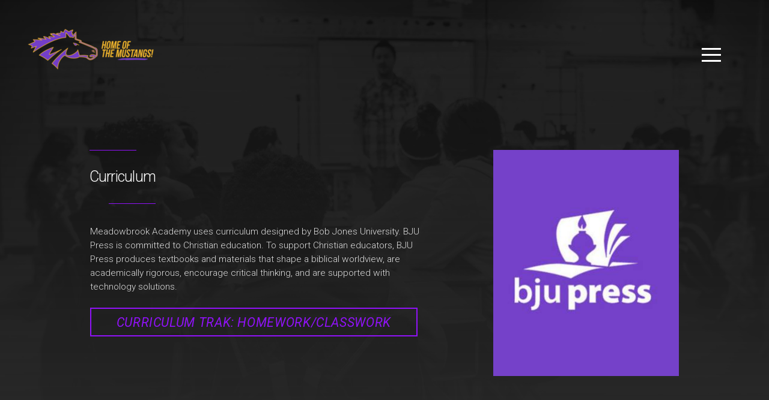

--- FILE ---
content_type: text/html
request_url: https://mbaocala.org/academics-guidance
body_size: 26057
content:
<!DOCTYPE html>
<!-- tag: 26.0.62 | ref: bad13ae17 -->
<html>
  <head>
    <meta charset="utf-8">
    
    <title>Meadowbrook Academy | Academics &amp; Guidance</title>
<meta name="description" content="Curriculum - Meadowbrook Academy Uses Curriculum Designed By Bob Jones University. Bju Press Is Committed To Christian Education. To Support Christian Educa..." />
<meta property="og:title" content="Meadowbrook Academy | Academics &amp; Guidance" />
<meta property="og:description" content="Curriculum - Meadowbrook Academy Uses Curriculum Designed By Bob Jones University. Bju Press Is Committed To Christian Education. To Support Christian Educa..." />
<meta property="og:type" content="website" />
<meta property="og:url" content="https://mbaocala.org/academics-guidance" />
<meta property="og:image" content="https://s3.amazonaws.com/media.cloversites.com/a5/a56766ed-43eb-48be-b195-468faee2b9de/site-images/4791265d-445c-41bc-8090-2554845f8784.jpg" />
<meta name="twitter:card" content="summary_large_image" />
<meta name="twitter:title" content="Meadowbrook Academy | Academics &amp; Guidance" />
<meta name="twitter:description" content="Curriculum - Meadowbrook Academy Uses Curriculum Designed By Bob Jones University. Bju Press Is Committed To Christian Education. To Support Christian Educa..." />
<meta name="twitter:image" content="https://s3.amazonaws.com/media.cloversites.com/a5/a56766ed-43eb-48be-b195-468faee2b9de/site-images/4791265d-445c-41bc-8090-2554845f8784.jpg" />
    <meta name="viewport" content="width=device-width, initial-scale=1.0, maximum-scale=1.0, user-scalable=no" />

    <link rel="shortcut icon" type="image/x-icon" href="https://s3.amazonaws.com/media.cloversites.com/a5/a56766ed-43eb-48be-b195-468faee2b9de/favicons/1461006023-Website_Favicon_Image.ico">

    <link rel="stylesheet" media="all" href="https://cdn.cloversites.com/production/websites/application-2bcce868e9ecfb6e823536cc735d148692d206c63f81a06c7f037be829b462a9.css" data_turbolinks_track="true" debug="false" />


    <link rel="stylesheet" media="all" href="https://cdn.cloversites.com/production/websites/designs/hope/base-dcac0f9099973c1c958cf0aa31d39280fa98250942315f67e1b4cf00ff0758ff.css" debug="false" />

    <script src="https://cdn.cloversites.com/production/websites/application-73c579df8ac31110f0b4fce5da584fa873208a32a374563cc27afe33fca3c7fc.js" class="clover" data_turbolinks_track="true" debug="false"></script>
    <script src="https://cdn.cloversites.com/production/websites/designs/hope/base-f78f0f583e152fa235ca51f99bab70d1aeb59675de57c78bcef18b5a2e8a5a5f.js" debug="false" data-turbolinks-track="true" class="clover"></script>


    <script>
//<![CDATA[

      var __REACT_ON_RAILS_EVENT_HANDLERS_RAN_ONCE__ = true

//]]>
</script>
    



      <link rel="stylesheet" media="screen" href="https://fonts.googleapis.com/css?family=Roboto:500,300,500italic,300italic&amp;subset=latin,latin-ext" class="clover" />
      <link rel="stylesheet" media="screen" href="https://fonts.googleapis.com/css?family=Roboto:400italic,700italic,700,400&amp;subset=latin,latin-ext" class="clover" />

      <style id="color-css">:root{--subpalette1-bg:#fff;--subpalette1-accent:#7006c7;--subpalette1-text:rgba(41,41,41,0.85);--subpalette1-header:#292929;--subpalette1-link:#7006c7;--subpalette1-btn:#7006c7;--subpalette1-gallery-btn:#292929;--subpalette1-input-border:#7006c7;--subpalette1-input-unselected:#292929;--subpalette1-input-selected:#7006c7;--subpalette1-tab-border:#7006c7;--subpalette1-tab-text:#292929;--subpalette1-tab-text-active:#7006c7;--subpalette1-accordion-border:#7006c7;--subpalette1-accordion-control:#7006c7;--subpalette1-bg-accent:#f7f7f7;--subpalette1-btn-hover-text:#7006c7;--subpalette2-bg:#f7f7f7;--subpalette2-accent:#7006c7;--subpalette2-text:rgba(41,41,41,0.85);--subpalette2-header:#292929;--subpalette2-link:#7006c7;--subpalette2-btn:#7006c7;--subpalette2-gallery-btn:#292929;--subpalette2-input-border:#7006c7;--subpalette2-input-unselected:#292929;--subpalette2-input-selected:#7006c7;--subpalette2-tab-border:#7006c7;--subpalette2-tab-text:#292929;--subpalette2-tab-text-active:#7006c7;--subpalette2-accordion-border:#7006c7;--subpalette2-accordion-control:#7006c7;--subpalette2-bg-accent:#fff;--subpalette2-btn-hover-text:#7006c7;--subpalette3-bg:#fff;--subpalette3-accent:#7006c7;--subpalette3-text:rgba(41,41,41,0.85);--subpalette3-header:#292929;--subpalette3-link:#7006c7;--subpalette3-btn:#292929;--subpalette3-gallery-btn:#292929;--subpalette3-input-border:#292929;--subpalette3-input-unselected:#292929;--subpalette3-input-selected:#292929;--subpalette3-tab-border:#7006c7;--subpalette3-tab-text:#292929;--subpalette3-tab-text-active:#7006c7;--subpalette3-accordion-border:#7006c7;--subpalette3-accordion-control:#7006c7;--subpalette3-bg-accent:#f7f7f7;--subpalette3-btn-hover-text:#292929;--subpalette4-bg:#292929;--subpalette4-accent:#9012f8;--subpalette4-text:rgba(255,255,255,0.85);--subpalette4-header:#fff;--subpalette4-link:#9012f8;--subpalette4-btn:#9012f8;--subpalette4-gallery-btn:#fff;--subpalette4-input-border:#7006c7;--subpalette4-input-unselected:#fff;--subpalette4-input-selected:#7006c7;--subpalette4-tab-border:#7006c7;--subpalette4-tab-text:#fff;--subpalette4-tab-text-active:#7006c7;--subpalette4-accordion-border:#7006c7;--subpalette4-accordion-control:#7006c7;--subpalette4-bg-accent:#525252;--subpalette4-btn-hover-text:#9721f8;--nav-subpalette-sub1-text:#2a2a2a;--nav-subpalette-sub2-text:#2a2a2a;--nav-subpalette-sub3-text:#2a2a2a;--nav-subpalette-sub4-text:#fff;--nav-subpalette-bg:#7006c7;--nav-subpalette-text:#fff}.palette.first-subpalette1 #main-content.noscroll:before,.palette.first-subpalette1 #mobile-navigation .main-navigation{background-color:#7006c7}.palette.first-subpalette1 #mobile-navigation .main-navigation,.palette.first-subpalette1 #mobile-nav-button{color:#fff}.palette.first-subpalette1 #mobile-nav-button .mobile-nav-icon span{background-color:#2a2a2a}.palette.first-subpalette1 .show-mobile-nav #mobile-nav-button .mobile-nav-icon span{background-color:#fff}.palette.first-subpalette1 #mobile-navigation .main-navigation:before,.palette.first-subpalette1 #mobile-navigation .main-navigation:after{background-color:#7006c7}.palette.first-subpalette1 #mobile-navigation .main-navigation>ul>li{background-color:#7006c7}.palette.first-subpalette1 #mobile-navigation .main-navigation:before,.palette.first-subpalette1 #mobile-navigation .main-navigation:after{background-color:#7006c7}.palette.first-subpalette1 #mobile-navigation .main-navigation .sub-navigation{background-color:#6205ae}@media all and (min-width: 768px){.palette.first-subpalette1 #mobile-navigation .main-navigation:after{background-color:#6205ae}}.palette.first-subpalette1 #mobile-navigation a{color:rgba(255,255,255,0.6)}.palette.first-subpalette1 #mobile-navigation a:focus,.palette.first-subpalette1 #mobile-navigation a:hover{color:rgba(255,255,255,0.8)}.palette.first-subpalette1 #mobile-navigation li.current>a,.palette.first-subpalette1 #mobile-navigation li.selected .selected a{color:#fff}.palette.first-subpalette1:not(.greenhouse).mobile-nav-background{background-color:#7006c7}.palette.first-subpalette2 #main-content.noscroll:before,.palette.first-subpalette2 #mobile-navigation .main-navigation{background-color:#7006c7}.palette.first-subpalette2 #mobile-navigation .main-navigation,.palette.first-subpalette2 #mobile-nav-button{color:#fff}.palette.first-subpalette2 #mobile-nav-button .mobile-nav-icon span{background-color:#2a2a2a}.palette.first-subpalette2 .show-mobile-nav #mobile-nav-button .mobile-nav-icon span{background-color:#fff}.palette.first-subpalette2 #mobile-navigation .main-navigation:before,.palette.first-subpalette2 #mobile-navigation .main-navigation:after{background-color:#7006c7}.palette.first-subpalette2 #mobile-navigation .main-navigation>ul>li{background-color:#7006c7}.palette.first-subpalette2 #mobile-navigation .main-navigation:before,.palette.first-subpalette2 #mobile-navigation .main-navigation:after{background-color:#7006c7}.palette.first-subpalette2 #mobile-navigation .main-navigation .sub-navigation{background-color:#6205ae}@media all and (min-width: 768px){.palette.first-subpalette2 #mobile-navigation .main-navigation:after{background-color:#6205ae}}.palette.first-subpalette2 #mobile-navigation a{color:rgba(255,255,255,0.6)}.palette.first-subpalette2 #mobile-navigation a:focus,.palette.first-subpalette2 #mobile-navigation a:hover{color:rgba(255,255,255,0.8)}.palette.first-subpalette2 #mobile-navigation li.current>a,.palette.first-subpalette2 #mobile-navigation li.selected .selected a{color:#fff}.palette.first-subpalette2:not(.greenhouse).mobile-nav-background{background-color:#7006c7}.palette.first-subpalette3 #main-content.noscroll:before,.palette.first-subpalette3 #mobile-navigation .main-navigation{background-color:#7006c7}.palette.first-subpalette3 #mobile-navigation .main-navigation,.palette.first-subpalette3 #mobile-nav-button{color:#fff}.palette.first-subpalette3 #mobile-nav-button .mobile-nav-icon span{background-color:#2a2a2a}.palette.first-subpalette3 .show-mobile-nav #mobile-nav-button .mobile-nav-icon span{background-color:#fff}.palette.first-subpalette3 #mobile-navigation .main-navigation:before,.palette.first-subpalette3 #mobile-navigation .main-navigation:after{background-color:#7006c7}.palette.first-subpalette3 #mobile-navigation .main-navigation>ul>li{background-color:#7006c7}.palette.first-subpalette3 #mobile-navigation .main-navigation:before,.palette.first-subpalette3 #mobile-navigation .main-navigation:after{background-color:#7006c7}.palette.first-subpalette3 #mobile-navigation .main-navigation .sub-navigation{background-color:#6205ae}@media all and (min-width: 768px){.palette.first-subpalette3 #mobile-navigation .main-navigation:after{background-color:#6205ae}}.palette.first-subpalette3 #mobile-navigation a{color:rgba(255,255,255,0.6)}.palette.first-subpalette3 #mobile-navigation a:focus,.palette.first-subpalette3 #mobile-navigation a:hover{color:rgba(255,255,255,0.8)}.palette.first-subpalette3 #mobile-navigation li.current>a,.palette.first-subpalette3 #mobile-navigation li.selected .selected a{color:#fff}.palette.first-subpalette3:not(.greenhouse).mobile-nav-background{background-color:#7006c7}.palette.first-subpalette4 #main-content.noscroll:before,.palette.first-subpalette4 #mobile-navigation .main-navigation{background-color:#7006c7}.palette.first-subpalette4 #mobile-navigation .main-navigation,.palette.first-subpalette4 #mobile-nav-button{color:#fff}.palette.first-subpalette4 #mobile-nav-button .mobile-nav-icon span{background-color:#fff}.palette.first-subpalette4 .show-mobile-nav #mobile-nav-button .mobile-nav-icon span{background-color:#fff}.palette.first-subpalette4 #mobile-navigation .main-navigation:before,.palette.first-subpalette4 #mobile-navigation .main-navigation:after{background-color:#7006c7}.palette.first-subpalette4 #mobile-navigation .main-navigation>ul>li{background-color:#7006c7}.palette.first-subpalette4 #mobile-navigation .main-navigation:before,.palette.first-subpalette4 #mobile-navigation .main-navigation:after{background-color:#7006c7}.palette.first-subpalette4 #mobile-navigation .main-navigation .sub-navigation{background-color:#6205ae}@media all and (min-width: 768px){.palette.first-subpalette4 #mobile-navigation .main-navigation:after{background-color:#6205ae}}.palette.first-subpalette4 #mobile-navigation a{color:rgba(255,255,255,0.6)}.palette.first-subpalette4 #mobile-navigation a:focus,.palette.first-subpalette4 #mobile-navigation a:hover{color:rgba(255,255,255,0.8)}.palette.first-subpalette4 #mobile-navigation li.current>a,.palette.first-subpalette4 #mobile-navigation li.selected .selected a{color:#fff}.palette.first-subpalette4:not(.greenhouse).mobile-nav-background{background-color:#7006c7}.palette .site-section.subpalette1{background-color:#fff;color:rgba(41,41,41,0.85)}.palette .site-section.subpalette1 .bg-helper .bg-opacity{background-color:#fff}.palette .site-section.subpalette1.bg-fade.bg-fade-down .bg-helper:after{background-color:transparent;background-image:-webkit-linear-gradient(top, rgba(255,255,255,0) 3%,#fff 97%);background-image:linear-gradient(to bottom, rgba(255,255,255,0) 3%,#fff 97%)}.palette .site-section.subpalette1.bg-fade.bg-fade-up .bg-helper:after{background-color:transparent;background-image:-webkit-linear-gradient(top, #fff 3%,rgba(255,255,255,0) 97%);background-image:linear-gradient(to bottom, #fff 3%,rgba(255,255,255,0) 97%)}.palette .site-section.subpalette1.bg-fade.bg-fade-right .bg-helper:after{background-color:transparent;background-image:-webkit-linear-gradient(top, rgba(255,255,255,0) 3%,#fff 97%);background-image:linear-gradient(to right, rgba(255,255,255,0) 3%,#fff 97%)}.palette .site-section.subpalette1.bg-fade.bg-fade-left .bg-helper:after{background-color:transparent;background-image:-webkit-linear-gradient(top, #fff 3%,rgba(255,255,255,0) 97%);background-image:linear-gradient(to right, #fff 3%,rgba(255,255,255,0) 97%)}.palette .site-section.subpalette1 header{color:#292929}.palette .site-section.subpalette1 header.text-content>div:before,.palette .site-section.subpalette1 header.text-content>div:after{border-top-color:#7006c7}.palette .site-section.subpalette1 a{color:#7006c7}.palette .site-section.subpalette1 a:focus,.palette .site-section.subpalette1 a:hover{color:#920ffd}.palette .site-section.subpalette1 .sites-button{color:#7006c7;border-color:#7006c7;background-color:transparent}.palette .site-section.subpalette1 a:focus .sites-button,.palette .site-section.subpalette1 a:hover .sites-button,.palette .site-section.subpalette1 .sites-button:focus,.palette .site-section.subpalette1 .sites-button:hover{background-color:#7006c7;color:#fff}.palette .site-section.subpalette1 .slick-slide:after{border-color:#7006c7}.palette .site-section.subpalette1.media .media-attachment-popup{background-color:#dedede;box-shadow:0 0 50px rgba(0,0,0,0.1)}.palette .site-section.subpalette1.media .media-attachment-popup:before{border-top-color:#dedede}.palette .site-section.subpalette1.media .media-attachment-popup li{border-color:#fff}.palette .site-section.subpalette1.media .media-attachment-popup a{color:#292929}.palette .site-section.subpalette1.media .media-attachment-popup a:focus,.palette .site-section.subpalette1.media .media-attachment-popup a:hover{color:#4f4f4f}.palette .site-section.subpalette1.media .plyr--audio .plyr__controls,.palette .site-section.subpalette1.media .plyr--audio .plyr__control{background-color:#f7f7f7;color:#292929}.palette .site-section.subpalette1.media .plyr--audio .plyr__menu__container{background-color:#f7f7f7}.palette .site-section.subpalette1.media .plyr--audio .plyr__menu__container::after{border-top-color:rgba(247,247,247,0.9)}.palette .site-section.subpalette1.media .plyr--audio .plyr__menu__container .plyr__control--forward::after{border-left-color:rgba(41,41,41,0.8)}.palette .site-section.subpalette1.media .media-player{background-color:#f7f7f7;color:#292929;box-shadow:none}.palette .site-section.subpalette1.media .media-player header{color:#292929}.palette .site-section.subpalette1.media .media-footer{border-top-color:rgba(41,41,41,0.2)}.palette .site-section.subpalette1.media .media-header div.text-content,.palette .site-section.subpalette1.media .media-footer button,.palette .site-section.subpalette1.media .media-footer .download-button{color:#292929}.palette .site-section.subpalette1.media .media-header div.text-content:focus,.palette .site-section.subpalette1.media .media-header div.text-content:hover,.palette .site-section.subpalette1.media .media-footer button:focus,.palette .site-section.subpalette1.media .media-footer button:hover,.palette .site-section.subpalette1.media .media-footer .download-button:focus,.palette .site-section.subpalette1.media .media-footer .download-button:hover{color:#4f4f4f}.palette .site-section.subpalette1.media .media-description{color:rgba(41,41,41,0.6)}.palette .site-section.subpalette1.media .media-card.selected:before,.palette .site-section.subpalette1.media .media-card.selected .card-image:before{box-shadow:0 0 0 2px #292929}@media (min-width: 768px){.palette .site-section.subpalette1.media .media-card header{color:#292929}.palette .site-section.subpalette1.media .media-card.selected:before,.palette .site-section.subpalette1.media .media-card.selected .card-image:before{box-shadow:0 0 0 2px #292929}.palette .site-section.subpalette1.media .media-card .card-image,.palette .site-section.subpalette1.media .media-card .card-body{background-color:#f7f7f7;color:#292929}}.palette .site-section.subpalette1.media .media-grid li,.palette .site-section.subpalette1.media .media-list li{border-color:rgba(41,41,41,0.1)}.palette .site-section.subpalette1.media .media-list-container .card-body{background-color:transparent}.palette .site-section.subpalette1 a.event-info-container{color:inherit}.palette .site-section.subpalette1 .fc-unthemed .fc-day{border-color:rgba(41,41,41,0.85)}.palette .site-section.subpalette1 a.fc-day-grid-event{background-color:transparent;border-color:transparent;color:rgba(41,41,41,0.85)}.palette .site-section.subpalette1 a.fc-day-grid-event.fc-not-end,.palette .site-section.subpalette1 a.fc-day-grid-event.fc-not-start,.palette .site-section.subpalette1 a.fc-day-grid-event.event-calendar-day-event-long{background-color:#7006c7;color:#fff}.palette .site-section.subpalette1 .event-calendar-list-back{color:#7006c7}.palette .site-section.subpalette1 .event-calendar-list-back:focus,.palette .site-section.subpalette1 .event-calendar-list-back:hover{color:#920ffd}@media all and (max-width: 768px){.palette .site-section.subpalette1 .event-info-text::before,.palette .site-section.subpalette1 .event-info-text::after{border-top-color:#7006c7}.palette .site-section.subpalette1 .fc-day-number.fc-has-events{border-color:#7006c7;color:#7006c7}}.palette .site-section.subpalette1.event-details .calendar-location svg path{stroke:rgba(41,41,41,0.85)}.palette .site-section.subpalette1.livestream .next_live_stream_title,.palette .site-section.subpalette1.livestream .live_stream_title,.palette .site-section.subpalette1.livestream .desc div{color:rgba(41,41,41,0.85) !important}.palette .site-section.subpalette1.form .section-header i{color:#7006c7;transition:color .2s}.palette .site-section.subpalette1.form .section-header i:focus,.palette .site-section.subpalette1.form .section-header i:hover{color:#920ffd}.palette .site-section.subpalette1.form .modal .modal-dialog .modal-dialog,.palette .site-section.subpalette1.form .modal-backdrop{background-color:#fff}.palette .site-section.subpalette1.form .modal .modal-dialog{color:rgba(41,41,41,0.85)}.palette .site-section.subpalette1.form .nav-tabs>li>a{color:inherit}.palette .site-section.subpalette1.form .nav-tabs>li>a:focus,.palette .site-section.subpalette1.form .nav-tabs>li>a:hover{color:inherit}.palette .site-section.subpalette1.form .nav-tabs>li:not(.active)>a{opacity:.5}.palette .site-section.subpalette1.form .nav-tabs>li.active>a{border-bottom-color:#7006c7}.palette .site-section.subpalette1.form .form-tabs .no-active-tab .nav-tabs>li.active>a{opacity:.5;border-bottom-color:transparent}.palette .site-section.subpalette1.form .intl-tel-input .country-list{color:#525252}.palette .site-section.subpalette1.form .draggable-file-upload button{color:#7006c7}.palette .site-section.subpalette1.form .draggable-file-upload button:focus,.palette .site-section.subpalette1.form .draggable-file-upload button:hover{color:#920ffd}.palette .site-section.subpalette1.form .file-progress-bar{background-color:rgba(41,41,41,0.25)}.palette .site-section.subpalette1.form .file-progress{background-color:#7006c7}.palette .site-section.subpalette1.form .modal .modal-dialog .modal-btn:not(.sites-button),.palette .site-section.subpalette1.form .login-actions .btn:not(.sites-button),.palette .site-section.subpalette1.form .btn.mb-action:not(.sites-button),.palette .site-section.subpalette1.form .btn-action .btn:not(.sites-button),.palette .site-section.subpalette1.form .clear-selection{color:#7006c7}.palette .site-section.subpalette1.form .modal .modal-dialog .modal-btn:not(.sites-button):focus,.palette .site-section.subpalette1.form .modal .modal-dialog .modal-btn:not(.sites-button):hover,.palette .site-section.subpalette1.form .login-actions .btn:not(.sites-button):focus,.palette .site-section.subpalette1.form .login-actions .btn:not(.sites-button):hover,.palette .site-section.subpalette1.form .btn.mb-action:not(.sites-button):focus,.palette .site-section.subpalette1.form .btn.mb-action:not(.sites-button):hover,.palette .site-section.subpalette1.form .btn-action .btn:not(.sites-button):focus,.palette .site-section.subpalette1.form .btn-action .btn:not(.sites-button):hover,.palette .site-section.subpalette1.form .clear-selection:focus,.palette .site-section.subpalette1.form .clear-selection:hover{color:#920ffd}.palette .site-section.subpalette1.form .signup-slot-categories>span.active,.palette .site-section.subpalette1.form .signup-slot-categories .category-selected .more-categories{border-bottom-color:#7006c7}.palette .site-section.subpalette1.form .recurring-selector{border-bottom-color:rgba(112,6,199,0.5)}.palette .site-section.subpalette1.form .recurring-selector>span.active{border-bottom-color:#7006c7}.palette .site-section.subpalette1.form .formbuilder-step .step-index,.palette .site-section.subpalette1.form .formbuilder-step .bottom-vertical-line{background-color:rgba(164,164,164,0.925)}.palette .site-section.subpalette1.form .formbuilder-step .step-index,.palette .site-section.subpalette1.form .step-dropdown-header .step-index{color:#fff}.palette .site-section.subpalette1.form .installments-table .table-header{border-bottom:1px solid #7006c7}.palette .site-section.subpalette1.form .installments-table .table-row .dropdown-toggle{color:inherit}.palette .site-section.subpalette1.form .installments-table .table-row .dropdown>button:focus,.palette .site-section.subpalette1.form .installments-table .table-row .dropdown>button:hover,.palette .site-section.subpalette1.form .installments-table .table-row .dropdown.show>button{background-color:rgba(41,41,41,0.25)}.palette .site-section.subpalette1.form .k-pager-numbers .k-state-selected{background-color:#7006c7;color:#fff}.palette .site-section.subpalette1.form .recurring-selector>span.active{border-bottom-color:#7006c7}.palette .site-section.subpalette1.form .formbuilder-step.active .step-index,.palette .site-section.subpalette1.form .step-dropdown-header .step-index{background-color:#7006c7}.palette .site-section.subpalette1.form .login-dropdown .dropdown-toggle.btn{background-color:#7006c7;color:#fff}.palette .site-section.subpalette1.form .panel-heading,.palette .site-section.subpalette1.form .card-header{border-color:#7006c7}.palette .site-section.subpalette1.form .panel-heading .accordion-toggle,.palette .site-section.subpalette1.form .card-header{color:#7006c7}.palette .site-section.subpalette1 .sites-PrayerList__PostDate{opacity:.6}.palette .site-section.subpalette1 .sites-PrayerList__ContactInfoButton{color:currentColor}.palette .site-section.subpalette1 .sites-PrayerList__ContactInfoButton svg{fill:currentColor}.palette .site-section.subpalette1 .sites-PrayerList__Acknowledge svg{fill:rgba(41,41,41,0.85)}.palette .site-section.subpalette1.tabs .tab-title{border-color:#7006c7;color:#292929}.palette .site-section.subpalette1.tabs .tab-title::after{border-top-color:#7006c7}.palette .site-section.subpalette1.tabs .tab-title[aria-selected="true"]{color:#7006c7}.palette .site-section.subpalette1.accordion .accordion-container>ul>li{border-color:#7006c7}.palette .site-section.subpalette1.accordion .accordion-title{color:inherit}.palette .site-section.subpalette1.accordion .accordion-title::after{color:#7006c7}.palette .site-section.subpalette1 #clover-icon{fill:rgba(41,41,41,0.85)}.palette .site-section.subpalette1 .photo-content{border-color:transparent}.palette .site-section.subpalette1 .search-select .input-group-btn button{color:inherit}.palette .site-section.subpalette1 .checkbox>.control-label{color:inherit !important;opacity:1 !important}.palette .site-section.subpalette1 .digital-signature-field .click-to-sign,.palette .site-section.subpalette1 .digital-signature-field .sign-style-clicked,.palette .site-section.subpalette1 .digital-signature-field .sigCanvas{border-color:#000;background-color:#fff;color:#000}.palette .site-section.subpalette1 .digital-signature-field .overlay-canvas .fms-pagination-arrow-right,.palette .site-section.subpalette1 .digital-signature-field .overlay-canvas .fms-plus,.palette .site-section.subpalette1 .digital-signature-field .overlay-canvas .fms-cancel{color:#000}.palette .site-section.subpalette1 .iti__arrow{border-top-color:inherit;border-bottom-color:inherit}.palette .site-section.subpalette1 .iti__country-name{color:#525252}.palette .site-section.subpalette1 .has-error .legend,.palette .site-section.subpalette1 .has-error.form-group .control-label,.palette .site-section.subpalette1 .has-error.sites-PrayerForm__SubmissionMessage{color:#fd5b63}.palette .site-section.subpalette1 .has-error.form-group .form-help,.palette .site-section.subpalette1 .has-error.form-group .helper,.palette .site-section.subpalette1 .has-error.checkbox .form-help,.palette .site-section.subpalette1 .has-error.checkbox .helper,.palette .site-section.subpalette1 .has-error.radio .form-help,.palette .site-section.subpalette1 .has-error.radio .helper{color:#fd5b63}.palette .site-section.subpalette1 .pop-over .pop-over-container{background-color:#fff;color:rgba(41,41,41,0.85)}.palette .site-section.subpalette1 .pop-over .pop-over-container .filter-option{transition:color 0.2s, background-color 0.2s}.palette .site-section.subpalette1 .pop-over .pop-over-container .filter-option:hover{background-color:rgba(112,6,199,0.25)}.palette .site-section.subpalette1 .form-group .dropdown-menu,.palette .site-section.subpalette1 .login-details .dropdown-menu{background-color:#fff}.palette .site-section.subpalette1 .form-group .dropdown-menu>li>a,.palette .site-section.subpalette1 .form-group .dropdown-menu>li>a:focus,.palette .site-section.subpalette1 .form-group .dropdown-menu>li>a:hover,.palette .site-section.subpalette1 .login-details .dropdown-menu>li>a,.palette .site-section.subpalette1 .login-details .dropdown-menu>li>a:focus,.palette .site-section.subpalette1 .login-details .dropdown-menu>li>a:hover{color:rgba(41,41,41,0.85)}.palette .site-section.subpalette1 .form-group .dropdown-menu>li>a:focus,.palette .site-section.subpalette1 .form-group .dropdown-menu>li>a:hover,.palette .site-section.subpalette1 .login-details .dropdown-menu>li>a:focus,.palette .site-section.subpalette1 .login-details .dropdown-menu>li>a:hover{background-color:rgba(112,6,199,0.25)}.palette .site-section.subpalette1 .form-group .ui-select-choices,.palette .site-section.subpalette1 .login-details .ui-select-choices{background-color:#fff}.palette .site-section.subpalette1 .form-group .ui-select-choices-row,.palette .site-section.subpalette1 .form-group .ui-select-choices-row:focus,.palette .site-section.subpalette1 .form-group .ui-select-choices-row:hover,.palette .site-section.subpalette1 .login-details .ui-select-choices-row,.palette .site-section.subpalette1 .login-details .ui-select-choices-row:focus,.palette .site-section.subpalette1 .login-details .ui-select-choices-row:hover{color:rgba(41,41,41,0.85)}.palette .site-section.subpalette1 .form-group .ui-select-choices-row:focus,.palette .site-section.subpalette1 .form-group .ui-select-choices-row:hover,.palette .site-section.subpalette1 .login-details .ui-select-choices-row:focus,.palette .site-section.subpalette1 .login-details .ui-select-choices-row:hover{background-color:rgba(112,6,199,0.25)}.palette .site-section.subpalette1 .form-group .ui-select-choices-row.active,.palette .site-section.subpalette1 .login-details .ui-select-choices-row.active{color:#fff;background-color:#7006c7}.palette .site-section.subpalette1 .ss__menu,.palette .site-section.subpalette1 .slot-category-dropdown{background-color:#fff}.palette .site-section.subpalette1 .ss__option--is-focused,.palette .site-section.subpalette1 .slot-category-dropdown>span:hover{background-color:rgba(112,6,199,0.25)}.palette .site-section.subpalette1 .ss__option--is-selected,.palette .site-section.subpalette1 .slot-category-dropdown>span.active{color:#fff;background-color:#7006c7}.palette .site-section.subpalette1 .checkbox .helper,.palette .site-section.subpalette1 .radio .helper{border-color:currentColor}.palette .site-section.subpalette1 .checkbox label:hover .helper,.palette .site-section.subpalette1 .checkbox input:checked ~ .helper,.palette .site-section.subpalette1 .radio label:hover .helper,.palette .site-section.subpalette1 .radio input:checked ~ .helper{border-color:#7006c7}.palette .site-section.subpalette1 .checkbox .helper::before{color:#7006c7}.palette .site-section.subpalette1 .radio .helper::before{background-color:#7006c7}.palette .site-section.subpalette1 .sites-input,.palette .site-section.subpalette1 .sites-input-group-addon{color:#7006c7}.palette .site-section.subpalette1 .sites-input{border-color:#7006c7}.palette .site-section.subpalette1 .sites-input::placeholder{color:rgba(112,6,199,0.5)}.palette .site-section.subpalette1 .radio-btn{border-color:#292929}.palette .site-section.subpalette1 .radio-btn .input-group-radio,.palette .site-section.subpalette1 .radio-btn .item-amount{background-color:#292929;color:#fff}.palette .site-section.subpalette1 .radio-btn .item-amount.user-amount .form-control{border-color:#fff;color:#fff}.palette .site-section.subpalette1 .radio-btn.item-selected{border-color:#7006c7}.palette .site-section.subpalette1 .radio-btn.item-selected .input-group-radio,.palette .site-section.subpalette1 .radio-btn.item-selected .item-amount{background-color:#7006c7;color:#fff}.palette .site-section.subpalette1 .radio-btn.item-selected .item-amount.user-amount .form-control{border-color:#fff;color:#fff}.palette .site-section.subpalette1 .slots .slot{background-color:#292929;border-color:#292929;color:#fff}.palette .site-section.subpalette1 .slots .slot.active{background-color:#7006c7;border-color:#7006c7;color:#fff}.palette .site-section.subpalette1 .setup-partial-payment .partial-type-picker{border-color:#7006c7}.palette .site-section.subpalette1 .setup-partial-payment .partial-type-picker span{color:rgba(41,41,41,0.85)}.palette .site-section.subpalette1 .setup-partial-payment .partial-type-picker span.active{background-color:#7006c7;color:#fff}.palette .site-section.subpalette1 .payment-methods .choose-payment-method .payment-method .btn{border-color:rgba(112,6,199,0.25);color:rgba(41,41,41,0.85)}.palette .site-section.subpalette1 .payment-methods .choose-payment-method .payment-method .btn.active{border-color:#7006c7}.palette .site-section.subpalette1 .popover-dropdown .pop-over-control{border:2px solid #7006c7}.palette .site-section.subpalette1 .popover-dropdown .pop-over-control:focus{border:2px solid #7006c7}.palette .site-section.subpalette1 .form-group .control-label{opacity:0.4}.palette .site-section.subpalette1 .form-group .radio label.control-label{opacity:1}.palette .site-section.subpalette1 .form-group select,.palette .site-section.subpalette1 .form-group input,.palette .site-section.subpalette1 .form-group textarea,.palette .site-section.subpalette1 .form-group .dropdown-toggle,.palette .site-section.subpalette1 .form-group .ui-select-toggle,.palette .site-section.subpalette1 .form-group .ss__control{border:2px solid #7006c7}.palette .site-section.subpalette1 .form-group select:focus,.palette .site-section.subpalette1 .form-group input:focus,.palette .site-section.subpalette1 .form-group textarea:focus,.palette .site-section.subpalette1 .form-group .dropdown-toggle:focus,.palette .site-section.subpalette1 .form-group .ui-select-toggle:focus,.palette .site-section.subpalette1 .form-group .ss__control:focus{border:2px solid #7006c7}.palette .site-section.subpalette1 .form-group .dropdown-toggle{color:inherit}.palette .site-section.subpalette1 .form-group select:focus,.palette .site-section.subpalette1 .form-group input:focus,.palette .site-section.subpalette1 .form-group input.valid,.palette .site-section.subpalette1 .form-group textarea:focus,.palette .site-section.subpalette1 .form-group textarea.valid,.palette .site-section.subpalette1 .form-group .has-success input,.palette .site-section.subpalette1 .form-group .has-success select,.palette .site-section.subpalette1 .form-group .has-success textarea{color:#7006c7}.palette .site-section.subpalette1 .radio-btn,.palette .site-section.subpalette1 .slots .slot{opacity:.7}.palette .site-section.subpalette1 .radio-btn.item-selected,.palette .site-section.subpalette1 .slots .slot.active{opacity:1}.palette .site-section.subpalette1 .has-error input,.palette .site-section.subpalette1 .has-error textarea,.palette .site-section.subpalette1 .has-error select{border-color:#fd5b63}.palette .site-section.subpalette1 .pagination a{color:rgba(41,41,41,0.85)}.palette .site-section.subpalette1 .pagination a:before,.palette .site-section.subpalette1 .pagination a:after{border-color:rgba(41,41,41,0.85)}.palette .site-alerts.subpalette1 .site-alert{background-color:#7006c7;color:#fff}.palette .site-alerts.subpalette1 .site-alert .site-alert-dismiss{color:#fff}.palette .site-alerts.subpalette1 .sites-button{color:#7006c7;border-color:#7006c7;background-color:transparent}.palette .site-alerts.subpalette1 a:focus .sites-button,.palette .site-alerts.subpalette1 a:hover .sites-button,.palette .site-alerts.subpalette1 .sites-button:focus,.palette .site-alerts.subpalette1 .sites-button:hover{background-color:#7006c7;color:#fff}.palette .site-alerts.subpalette1 .site-alerts-show-more{background-color:#fff}.palette .site-section.subpalette2{background-color:#f7f7f7;color:rgba(41,41,41,0.85)}.palette .site-section.subpalette2 .bg-helper .bg-opacity{background-color:#f7f7f7}.palette .site-section.subpalette2.bg-fade.bg-fade-down .bg-helper:after{background-color:transparent;background-image:-webkit-linear-gradient(top, rgba(247,247,247,0) 3%,#f7f7f7 97%);background-image:linear-gradient(to bottom, rgba(247,247,247,0) 3%,#f7f7f7 97%)}.palette .site-section.subpalette2.bg-fade.bg-fade-up .bg-helper:after{background-color:transparent;background-image:-webkit-linear-gradient(top, #f7f7f7 3%,rgba(247,247,247,0) 97%);background-image:linear-gradient(to bottom, #f7f7f7 3%,rgba(247,247,247,0) 97%)}.palette .site-section.subpalette2.bg-fade.bg-fade-right .bg-helper:after{background-color:transparent;background-image:-webkit-linear-gradient(top, rgba(247,247,247,0) 3%,#f7f7f7 97%);background-image:linear-gradient(to right, rgba(247,247,247,0) 3%,#f7f7f7 97%)}.palette .site-section.subpalette2.bg-fade.bg-fade-left .bg-helper:after{background-color:transparent;background-image:-webkit-linear-gradient(top, #f7f7f7 3%,rgba(247,247,247,0) 97%);background-image:linear-gradient(to right, #f7f7f7 3%,rgba(247,247,247,0) 97%)}.palette .site-section.subpalette2 header{color:#292929}.palette .site-section.subpalette2 header.text-content>div:before,.palette .site-section.subpalette2 header.text-content>div:after{border-top-color:#7006c7}.palette .site-section.subpalette2 a{color:#7006c7}.palette .site-section.subpalette2 a:focus,.palette .site-section.subpalette2 a:hover{color:#920ffd}.palette .site-section.subpalette2 .sites-button{color:#7006c7;border-color:#7006c7;background-color:transparent}.palette .site-section.subpalette2 a:focus .sites-button,.palette .site-section.subpalette2 a:hover .sites-button,.palette .site-section.subpalette2 .sites-button:focus,.palette .site-section.subpalette2 .sites-button:hover{background-color:#7006c7;color:#f7f7f7}.palette .site-section.subpalette2 .slick-slide:after{border-color:#7006c7}.palette .site-section.subpalette2.media .media-attachment-popup{background-color:#e6e6e6;box-shadow:0 0 50px rgba(0,0,0,0.1)}.palette .site-section.subpalette2.media .media-attachment-popup:before{border-top-color:#e6e6e6}.palette .site-section.subpalette2.media .media-attachment-popup li{border-color:#fff}.palette .site-section.subpalette2.media .media-attachment-popup a{color:#292929}.palette .site-section.subpalette2.media .media-attachment-popup a:focus,.palette .site-section.subpalette2.media .media-attachment-popup a:hover{color:#4f4f4f}.palette .site-section.subpalette2.media .plyr--audio .plyr__controls,.palette .site-section.subpalette2.media .plyr--audio .plyr__control{background-color:#fff;color:#292929}.palette .site-section.subpalette2.media .plyr--audio .plyr__menu__container{background-color:#fff}.palette .site-section.subpalette2.media .plyr--audio .plyr__menu__container::after{border-top-color:rgba(255,255,255,0.9)}.palette .site-section.subpalette2.media .plyr--audio .plyr__menu__container .plyr__control--forward::after{border-left-color:rgba(41,41,41,0.8)}.palette .site-section.subpalette2.media .media-player{background-color:#fff;color:#292929;box-shadow:0 0 50px rgba(0,0,0,0.04)}.palette .site-section.subpalette2.media .media-player header{color:#292929}.palette .site-section.subpalette2.media .media-footer{border-top-color:rgba(41,41,41,0.2)}.palette .site-section.subpalette2.media .media-header div.text-content,.palette .site-section.subpalette2.media .media-footer button,.palette .site-section.subpalette2.media .media-footer .download-button{color:#292929}.palette .site-section.subpalette2.media .media-header div.text-content:focus,.palette .site-section.subpalette2.media .media-header div.text-content:hover,.palette .site-section.subpalette2.media .media-footer button:focus,.palette .site-section.subpalette2.media .media-footer button:hover,.palette .site-section.subpalette2.media .media-footer .download-button:focus,.palette .site-section.subpalette2.media .media-footer .download-button:hover{color:#4f4f4f}.palette .site-section.subpalette2.media .media-description{color:rgba(41,41,41,0.6)}.palette .site-section.subpalette2.media .media-card{box-shadow:0 0 30px rgba(0,0,0,0.03)}.palette .site-section.subpalette2.media .media-card.selected:before,.palette .site-section.subpalette2.media .media-card.selected .card-image:before{box-shadow:0 0 0 2px #292929}@media (min-width: 768px){.palette .site-section.subpalette2.media .media-card header{color:#292929}.palette .site-section.subpalette2.media .media-card.selected:before,.palette .site-section.subpalette2.media .media-card.selected .card-image:before{box-shadow:0 0 0 2px #292929}.palette .site-section.subpalette2.media .media-card .card-image,.palette .site-section.subpalette2.media .media-card .card-body{background-color:#fff;color:#292929}}.palette .site-section.subpalette2.media .media-grid li,.palette .site-section.subpalette2.media .media-list li{border-color:rgba(41,41,41,0.1)}.palette .site-section.subpalette2.media .media-list-container .card-body{background-color:transparent}.palette .site-section.subpalette2 a.event-info-container{color:inherit}.palette .site-section.subpalette2 .fc-unthemed .fc-day{border-color:rgba(41,41,41,0.85)}.palette .site-section.subpalette2 a.fc-day-grid-event{background-color:transparent;border-color:transparent;color:rgba(41,41,41,0.85)}.palette .site-section.subpalette2 a.fc-day-grid-event.fc-not-end,.palette .site-section.subpalette2 a.fc-day-grid-event.fc-not-start,.palette .site-section.subpalette2 a.fc-day-grid-event.event-calendar-day-event-long{background-color:#7006c7;color:#fff}.palette .site-section.subpalette2 .event-calendar-list-back{color:#7006c7}.palette .site-section.subpalette2 .event-calendar-list-back:focus,.palette .site-section.subpalette2 .event-calendar-list-back:hover{color:#920ffd}@media all and (max-width: 768px){.palette .site-section.subpalette2 .event-info-text::before,.palette .site-section.subpalette2 .event-info-text::after{border-top-color:#7006c7}.palette .site-section.subpalette2 .fc-day-number.fc-has-events{border-color:#7006c7;color:#7006c7}}.palette .site-section.subpalette2.event-details .calendar-location svg path{stroke:rgba(41,41,41,0.85)}.palette .site-section.subpalette2.livestream .next_live_stream_title,.palette .site-section.subpalette2.livestream .live_stream_title,.palette .site-section.subpalette2.livestream .desc div{color:rgba(41,41,41,0.85) !important}.palette .site-section.subpalette2.form .section-header i{color:#7006c7;transition:color .2s}.palette .site-section.subpalette2.form .section-header i:focus,.palette .site-section.subpalette2.form .section-header i:hover{color:#920ffd}.palette .site-section.subpalette2.form .modal .modal-dialog .modal-dialog,.palette .site-section.subpalette2.form .modal-backdrop{background-color:#f7f7f7}.palette .site-section.subpalette2.form .modal .modal-dialog{color:rgba(41,41,41,0.85)}.palette .site-section.subpalette2.form .nav-tabs>li>a{color:inherit}.palette .site-section.subpalette2.form .nav-tabs>li>a:focus,.palette .site-section.subpalette2.form .nav-tabs>li>a:hover{color:inherit}.palette .site-section.subpalette2.form .nav-tabs>li:not(.active)>a{opacity:.5}.palette .site-section.subpalette2.form .nav-tabs>li.active>a{border-bottom-color:#7006c7}.palette .site-section.subpalette2.form .form-tabs .no-active-tab .nav-tabs>li.active>a{opacity:.5;border-bottom-color:transparent}.palette .site-section.subpalette2.form .intl-tel-input .country-list{color:#525252}.palette .site-section.subpalette2.form .draggable-file-upload button{color:#7006c7}.palette .site-section.subpalette2.form .draggable-file-upload button:focus,.palette .site-section.subpalette2.form .draggable-file-upload button:hover{color:#920ffd}.palette .site-section.subpalette2.form .file-progress-bar{background-color:rgba(41,41,41,0.25)}.palette .site-section.subpalette2.form .file-progress{background-color:#7006c7}.palette .site-section.subpalette2.form .modal .modal-dialog .modal-btn:not(.sites-button),.palette .site-section.subpalette2.form .login-actions .btn:not(.sites-button),.palette .site-section.subpalette2.form .btn.mb-action:not(.sites-button),.palette .site-section.subpalette2.form .btn-action .btn:not(.sites-button),.palette .site-section.subpalette2.form .clear-selection{color:#7006c7}.palette .site-section.subpalette2.form .modal .modal-dialog .modal-btn:not(.sites-button):focus,.palette .site-section.subpalette2.form .modal .modal-dialog .modal-btn:not(.sites-button):hover,.palette .site-section.subpalette2.form .login-actions .btn:not(.sites-button):focus,.palette .site-section.subpalette2.form .login-actions .btn:not(.sites-button):hover,.palette .site-section.subpalette2.form .btn.mb-action:not(.sites-button):focus,.palette .site-section.subpalette2.form .btn.mb-action:not(.sites-button):hover,.palette .site-section.subpalette2.form .btn-action .btn:not(.sites-button):focus,.palette .site-section.subpalette2.form .btn-action .btn:not(.sites-button):hover,.palette .site-section.subpalette2.form .clear-selection:focus,.palette .site-section.subpalette2.form .clear-selection:hover{color:#920ffd}.palette .site-section.subpalette2.form .signup-slot-categories>span.active,.palette .site-section.subpalette2.form .signup-slot-categories .category-selected .more-categories{border-bottom-color:#7006c7}.palette .site-section.subpalette2.form .recurring-selector{border-bottom-color:rgba(112,6,199,0.5)}.palette .site-section.subpalette2.form .recurring-selector>span.active{border-bottom-color:#7006c7}.palette .site-section.subpalette2.form .formbuilder-step .step-index,.palette .site-section.subpalette2.form .formbuilder-step .bottom-vertical-line{background-color:rgba(159,159,159,0.925)}.palette .site-section.subpalette2.form .formbuilder-step .step-index,.palette .site-section.subpalette2.form .step-dropdown-header .step-index{color:#f7f7f7}.palette .site-section.subpalette2.form .installments-table .table-header{border-bottom:1px solid #7006c7}.palette .site-section.subpalette2.form .installments-table .table-row .dropdown-toggle{color:inherit}.palette .site-section.subpalette2.form .installments-table .table-row .dropdown>button:focus,.palette .site-section.subpalette2.form .installments-table .table-row .dropdown>button:hover,.palette .site-section.subpalette2.form .installments-table .table-row .dropdown.show>button{background-color:rgba(41,41,41,0.25)}.palette .site-section.subpalette2.form .k-pager-numbers .k-state-selected{background-color:#7006c7;color:#f7f7f7}.palette .site-section.subpalette2.form .recurring-selector>span.active{border-bottom-color:#7006c7}.palette .site-section.subpalette2.form .formbuilder-step.active .step-index,.palette .site-section.subpalette2.form .step-dropdown-header .step-index{background-color:#7006c7}.palette .site-section.subpalette2.form .login-dropdown .dropdown-toggle.btn{background-color:#7006c7;color:#f7f7f7}.palette .site-section.subpalette2.form .panel-heading,.palette .site-section.subpalette2.form .card-header{border-color:#7006c7}.palette .site-section.subpalette2.form .panel-heading .accordion-toggle,.palette .site-section.subpalette2.form .card-header{color:#7006c7}.palette .site-section.subpalette2 .sites-PrayerList__PostDate{opacity:.6}.palette .site-section.subpalette2 .sites-PrayerList__ContactInfoButton{color:currentColor}.palette .site-section.subpalette2 .sites-PrayerList__ContactInfoButton svg{fill:currentColor}.palette .site-section.subpalette2 .sites-PrayerList__Acknowledge svg{fill:rgba(41,41,41,0.85)}.palette .site-section.subpalette2.tabs .tab-title{border-color:#7006c7;color:#292929}.palette .site-section.subpalette2.tabs .tab-title::after{border-top-color:#7006c7}.palette .site-section.subpalette2.tabs .tab-title[aria-selected="true"]{color:#7006c7}.palette .site-section.subpalette2.accordion .accordion-container>ul>li{border-color:#7006c7}.palette .site-section.subpalette2.accordion .accordion-title{color:inherit}.palette .site-section.subpalette2.accordion .accordion-title::after{color:#7006c7}.palette .site-section.subpalette2 #clover-icon{fill:rgba(41,41,41,0.85)}.palette .site-section.subpalette2 .photo-content{border-color:transparent}.palette .site-section.subpalette2 .search-select .input-group-btn button{color:inherit}.palette .site-section.subpalette2 .checkbox>.control-label{color:inherit !important;opacity:1 !important}.palette .site-section.subpalette2 .digital-signature-field .click-to-sign,.palette .site-section.subpalette2 .digital-signature-field .sign-style-clicked,.palette .site-section.subpalette2 .digital-signature-field .sigCanvas{border-color:#000;background-color:#fff;color:#000}.palette .site-section.subpalette2 .digital-signature-field .overlay-canvas .fms-pagination-arrow-right,.palette .site-section.subpalette2 .digital-signature-field .overlay-canvas .fms-plus,.palette .site-section.subpalette2 .digital-signature-field .overlay-canvas .fms-cancel{color:#000}.palette .site-section.subpalette2 .iti__arrow{border-top-color:inherit;border-bottom-color:inherit}.palette .site-section.subpalette2 .iti__country-name{color:#525252}.palette .site-section.subpalette2 .has-error .legend,.palette .site-section.subpalette2 .has-error.form-group .control-label,.palette .site-section.subpalette2 .has-error.sites-PrayerForm__SubmissionMessage{color:#fd5b63}.palette .site-section.subpalette2 .has-error.form-group .form-help,.palette .site-section.subpalette2 .has-error.form-group .helper,.palette .site-section.subpalette2 .has-error.checkbox .form-help,.palette .site-section.subpalette2 .has-error.checkbox .helper,.palette .site-section.subpalette2 .has-error.radio .form-help,.palette .site-section.subpalette2 .has-error.radio .helper{color:#fd5b63}.palette .site-section.subpalette2 .pop-over .pop-over-container{background-color:#f7f7f7;color:rgba(41,41,41,0.85)}.palette .site-section.subpalette2 .pop-over .pop-over-container .filter-option{transition:color 0.2s, background-color 0.2s}.palette .site-section.subpalette2 .pop-over .pop-over-container .filter-option:hover{background-color:rgba(112,6,199,0.25)}.palette .site-section.subpalette2 .form-group .dropdown-menu,.palette .site-section.subpalette2 .login-details .dropdown-menu{background-color:#f7f7f7}.palette .site-section.subpalette2 .form-group .dropdown-menu>li>a,.palette .site-section.subpalette2 .form-group .dropdown-menu>li>a:focus,.palette .site-section.subpalette2 .form-group .dropdown-menu>li>a:hover,.palette .site-section.subpalette2 .login-details .dropdown-menu>li>a,.palette .site-section.subpalette2 .login-details .dropdown-menu>li>a:focus,.palette .site-section.subpalette2 .login-details .dropdown-menu>li>a:hover{color:rgba(41,41,41,0.85)}.palette .site-section.subpalette2 .form-group .dropdown-menu>li>a:focus,.palette .site-section.subpalette2 .form-group .dropdown-menu>li>a:hover,.palette .site-section.subpalette2 .login-details .dropdown-menu>li>a:focus,.palette .site-section.subpalette2 .login-details .dropdown-menu>li>a:hover{background-color:rgba(112,6,199,0.25)}.palette .site-section.subpalette2 .form-group .ui-select-choices,.palette .site-section.subpalette2 .login-details .ui-select-choices{background-color:#f7f7f7}.palette .site-section.subpalette2 .form-group .ui-select-choices-row,.palette .site-section.subpalette2 .form-group .ui-select-choices-row:focus,.palette .site-section.subpalette2 .form-group .ui-select-choices-row:hover,.palette .site-section.subpalette2 .login-details .ui-select-choices-row,.palette .site-section.subpalette2 .login-details .ui-select-choices-row:focus,.palette .site-section.subpalette2 .login-details .ui-select-choices-row:hover{color:rgba(41,41,41,0.85)}.palette .site-section.subpalette2 .form-group .ui-select-choices-row:focus,.palette .site-section.subpalette2 .form-group .ui-select-choices-row:hover,.palette .site-section.subpalette2 .login-details .ui-select-choices-row:focus,.palette .site-section.subpalette2 .login-details .ui-select-choices-row:hover{background-color:rgba(112,6,199,0.25)}.palette .site-section.subpalette2 .form-group .ui-select-choices-row.active,.palette .site-section.subpalette2 .login-details .ui-select-choices-row.active{color:#f7f7f7;background-color:#7006c7}.palette .site-section.subpalette2 .ss__menu,.palette .site-section.subpalette2 .slot-category-dropdown{background-color:#f7f7f7}.palette .site-section.subpalette2 .ss__option--is-focused,.palette .site-section.subpalette2 .slot-category-dropdown>span:hover{background-color:rgba(112,6,199,0.25)}.palette .site-section.subpalette2 .ss__option--is-selected,.palette .site-section.subpalette2 .slot-category-dropdown>span.active{color:#f7f7f7;background-color:#7006c7}.palette .site-section.subpalette2 .checkbox .helper,.palette .site-section.subpalette2 .radio .helper{border-color:currentColor}.palette .site-section.subpalette2 .checkbox label:hover .helper,.palette .site-section.subpalette2 .checkbox input:checked ~ .helper,.palette .site-section.subpalette2 .radio label:hover .helper,.palette .site-section.subpalette2 .radio input:checked ~ .helper{border-color:#7006c7}.palette .site-section.subpalette2 .checkbox .helper::before{color:#7006c7}.palette .site-section.subpalette2 .radio .helper::before{background-color:#7006c7}.palette .site-section.subpalette2 .sites-input,.palette .site-section.subpalette2 .sites-input-group-addon{color:#7006c7}.palette .site-section.subpalette2 .sites-input{border-color:#7006c7}.palette .site-section.subpalette2 .sites-input::placeholder{color:rgba(112,6,199,0.5)}.palette .site-section.subpalette2 .radio-btn{border-color:#292929}.palette .site-section.subpalette2 .radio-btn .input-group-radio,.palette .site-section.subpalette2 .radio-btn .item-amount{background-color:#292929;color:#f7f7f7}.palette .site-section.subpalette2 .radio-btn .item-amount.user-amount .form-control{border-color:#f7f7f7;color:#f7f7f7}.palette .site-section.subpalette2 .radio-btn.item-selected{border-color:#7006c7}.palette .site-section.subpalette2 .radio-btn.item-selected .input-group-radio,.palette .site-section.subpalette2 .radio-btn.item-selected .item-amount{background-color:#7006c7;color:#f7f7f7}.palette .site-section.subpalette2 .radio-btn.item-selected .item-amount.user-amount .form-control{border-color:#f7f7f7;color:#f7f7f7}.palette .site-section.subpalette2 .slots .slot{background-color:#292929;border-color:#292929;color:#f7f7f7}.palette .site-section.subpalette2 .slots .slot.active{background-color:#7006c7;border-color:#7006c7;color:#f7f7f7}.palette .site-section.subpalette2 .setup-partial-payment .partial-type-picker{border-color:#7006c7}.palette .site-section.subpalette2 .setup-partial-payment .partial-type-picker span{color:rgba(41,41,41,0.85)}.palette .site-section.subpalette2 .setup-partial-payment .partial-type-picker span.active{background-color:#7006c7;color:#f7f7f7}.palette .site-section.subpalette2 .payment-methods .choose-payment-method .payment-method .btn{border-color:rgba(112,6,199,0.25);color:rgba(41,41,41,0.85)}.palette .site-section.subpalette2 .payment-methods .choose-payment-method .payment-method .btn.active{border-color:#7006c7}.palette .site-section.subpalette2 .popover-dropdown .pop-over-control{border:2px solid #7006c7}.palette .site-section.subpalette2 .popover-dropdown .pop-over-control:focus{border:2px solid #7006c7}.palette .site-section.subpalette2 .form-group .control-label{opacity:0.4}.palette .site-section.subpalette2 .form-group .radio label.control-label{opacity:1}.palette .site-section.subpalette2 .form-group select,.palette .site-section.subpalette2 .form-group input,.palette .site-section.subpalette2 .form-group textarea,.palette .site-section.subpalette2 .form-group .dropdown-toggle,.palette .site-section.subpalette2 .form-group .ui-select-toggle,.palette .site-section.subpalette2 .form-group .ss__control{border:2px solid #7006c7}.palette .site-section.subpalette2 .form-group select:focus,.palette .site-section.subpalette2 .form-group input:focus,.palette .site-section.subpalette2 .form-group textarea:focus,.palette .site-section.subpalette2 .form-group .dropdown-toggle:focus,.palette .site-section.subpalette2 .form-group .ui-select-toggle:focus,.palette .site-section.subpalette2 .form-group .ss__control:focus{border:2px solid #7006c7}.palette .site-section.subpalette2 .form-group .dropdown-toggle{color:inherit}.palette .site-section.subpalette2 .form-group select:focus,.palette .site-section.subpalette2 .form-group input:focus,.palette .site-section.subpalette2 .form-group input.valid,.palette .site-section.subpalette2 .form-group textarea:focus,.palette .site-section.subpalette2 .form-group textarea.valid,.palette .site-section.subpalette2 .form-group .has-success input,.palette .site-section.subpalette2 .form-group .has-success select,.palette .site-section.subpalette2 .form-group .has-success textarea{color:#7006c7}.palette .site-section.subpalette2 .radio-btn,.palette .site-section.subpalette2 .slots .slot{opacity:.7}.palette .site-section.subpalette2 .radio-btn.item-selected,.palette .site-section.subpalette2 .slots .slot.active{opacity:1}.palette .site-section.subpalette2 .has-error input,.palette .site-section.subpalette2 .has-error textarea,.palette .site-section.subpalette2 .has-error select{border-color:#fd5b63}.palette .site-section.subpalette2 .pagination a{color:rgba(41,41,41,0.85)}.palette .site-section.subpalette2 .pagination a:before,.palette .site-section.subpalette2 .pagination a:after{border-color:rgba(41,41,41,0.85)}.palette .site-alerts.subpalette2 .site-alert{background-color:#7006c7;color:#fff}.palette .site-alerts.subpalette2 .site-alert .site-alert-dismiss{color:#fff}.palette .site-alerts.subpalette2 .sites-button{color:#7006c7;border-color:#7006c7;background-color:transparent}.palette .site-alerts.subpalette2 a:focus .sites-button,.palette .site-alerts.subpalette2 a:hover .sites-button,.palette .site-alerts.subpalette2 .sites-button:focus,.palette .site-alerts.subpalette2 .sites-button:hover{background-color:#7006c7;color:#f7f7f7}.palette .site-alerts.subpalette2 .site-alerts-show-more{background-color:#f7f7f7}.palette .site-section.subpalette3{background-color:#fff;color:rgba(41,41,41,0.85)}.palette .site-section.subpalette3 .bg-helper .bg-opacity{background-color:#fff}.palette .site-section.subpalette3.bg-fade.bg-fade-down .bg-helper:after{background-color:transparent;background-image:-webkit-linear-gradient(top, rgba(255,255,255,0) 3%,#fff 97%);background-image:linear-gradient(to bottom, rgba(255,255,255,0) 3%,#fff 97%)}.palette .site-section.subpalette3.bg-fade.bg-fade-up .bg-helper:after{background-color:transparent;background-image:-webkit-linear-gradient(top, #fff 3%,rgba(255,255,255,0) 97%);background-image:linear-gradient(to bottom, #fff 3%,rgba(255,255,255,0) 97%)}.palette .site-section.subpalette3.bg-fade.bg-fade-right .bg-helper:after{background-color:transparent;background-image:-webkit-linear-gradient(top, rgba(255,255,255,0) 3%,#fff 97%);background-image:linear-gradient(to right, rgba(255,255,255,0) 3%,#fff 97%)}.palette .site-section.subpalette3.bg-fade.bg-fade-left .bg-helper:after{background-color:transparent;background-image:-webkit-linear-gradient(top, #fff 3%,rgba(255,255,255,0) 97%);background-image:linear-gradient(to right, #fff 3%,rgba(255,255,255,0) 97%)}.palette .site-section.subpalette3 header{color:#292929}.palette .site-section.subpalette3 header.text-content>div:before,.palette .site-section.subpalette3 header.text-content>div:after{border-top-color:#7006c7}.palette .site-section.subpalette3 a{color:#7006c7}.palette .site-section.subpalette3 a:focus,.palette .site-section.subpalette3 a:hover{color:#920ffd}.palette .site-section.subpalette3 .sites-button{color:#292929;border-color:#292929;background-color:transparent}.palette .site-section.subpalette3 a:focus .sites-button,.palette .site-section.subpalette3 a:hover .sites-button,.palette .site-section.subpalette3 .sites-button:focus,.palette .site-section.subpalette3 .sites-button:hover{background-color:#292929;color:#fff}.palette .site-section.subpalette3 .slick-slide:after{border-color:#7006c7}.palette .site-section.subpalette3.media .media-attachment-popup{background-color:#dedede;box-shadow:0 0 50px rgba(0,0,0,0.1)}.palette .site-section.subpalette3.media .media-attachment-popup:before{border-top-color:#dedede}.palette .site-section.subpalette3.media .media-attachment-popup li{border-color:#fff}.palette .site-section.subpalette3.media .media-attachment-popup a{color:#292929}.palette .site-section.subpalette3.media .media-attachment-popup a:focus,.palette .site-section.subpalette3.media .media-attachment-popup a:hover{color:#4f4f4f}.palette .site-section.subpalette3.media .plyr--audio .plyr__controls,.palette .site-section.subpalette3.media .plyr--audio .plyr__control{background-color:#f7f7f7;color:#292929}.palette .site-section.subpalette3.media .plyr--audio .plyr__menu__container{background-color:#f7f7f7}.palette .site-section.subpalette3.media .plyr--audio .plyr__menu__container::after{border-top-color:rgba(247,247,247,0.9)}.palette .site-section.subpalette3.media .plyr--audio .plyr__menu__container .plyr__control--forward::after{border-left-color:rgba(41,41,41,0.8)}.palette .site-section.subpalette3.media .media-player{background-color:#f7f7f7;color:#292929;box-shadow:none}.palette .site-section.subpalette3.media .media-player header{color:#292929}.palette .site-section.subpalette3.media .media-footer{border-top-color:rgba(41,41,41,0.2)}.palette .site-section.subpalette3.media .media-header div.text-content,.palette .site-section.subpalette3.media .media-footer button,.palette .site-section.subpalette3.media .media-footer .download-button{color:#292929}.palette .site-section.subpalette3.media .media-header div.text-content:focus,.palette .site-section.subpalette3.media .media-header div.text-content:hover,.palette .site-section.subpalette3.media .media-footer button:focus,.palette .site-section.subpalette3.media .media-footer button:hover,.palette .site-section.subpalette3.media .media-footer .download-button:focus,.palette .site-section.subpalette3.media .media-footer .download-button:hover{color:#4f4f4f}.palette .site-section.subpalette3.media .media-description{color:rgba(41,41,41,0.6)}.palette .site-section.subpalette3.media .media-card.selected:before,.palette .site-section.subpalette3.media .media-card.selected .card-image:before{box-shadow:0 0 0 2px #292929}@media (min-width: 768px){.palette .site-section.subpalette3.media .media-card header{color:#292929}.palette .site-section.subpalette3.media .media-card.selected:before,.palette .site-section.subpalette3.media .media-card.selected .card-image:before{box-shadow:0 0 0 2px #292929}.palette .site-section.subpalette3.media .media-card .card-image,.palette .site-section.subpalette3.media .media-card .card-body{background-color:#f7f7f7;color:#292929}}.palette .site-section.subpalette3.media .media-grid li,.palette .site-section.subpalette3.media .media-list li{border-color:rgba(41,41,41,0.1)}.palette .site-section.subpalette3.media .media-list-container .card-body{background-color:transparent}.palette .site-section.subpalette3 a.event-info-container{color:inherit}.palette .site-section.subpalette3 .fc-unthemed .fc-day{border-color:rgba(41,41,41,0.85)}.palette .site-section.subpalette3 a.fc-day-grid-event{background-color:transparent;border-color:transparent;color:rgba(41,41,41,0.85)}.palette .site-section.subpalette3 a.fc-day-grid-event.fc-not-end,.palette .site-section.subpalette3 a.fc-day-grid-event.fc-not-start,.palette .site-section.subpalette3 a.fc-day-grid-event.event-calendar-day-event-long{background-color:#7006c7;color:#fff}.palette .site-section.subpalette3 .event-calendar-list-back{color:#7006c7}.palette .site-section.subpalette3 .event-calendar-list-back:focus,.palette .site-section.subpalette3 .event-calendar-list-back:hover{color:#920ffd}@media all and (max-width: 768px){.palette .site-section.subpalette3 .event-info-text::before,.palette .site-section.subpalette3 .event-info-text::after{border-top-color:#7006c7}.palette .site-section.subpalette3 .fc-day-number.fc-has-events{border-color:#7006c7;color:#7006c7}}.palette .site-section.subpalette3.event-details .calendar-location svg path{stroke:rgba(41,41,41,0.85)}.palette .site-section.subpalette3.livestream .next_live_stream_title,.palette .site-section.subpalette3.livestream .live_stream_title,.palette .site-section.subpalette3.livestream .desc div{color:rgba(41,41,41,0.85) !important}.palette .site-section.subpalette3.form .section-header i{color:#7006c7;transition:color .2s}.palette .site-section.subpalette3.form .section-header i:focus,.palette .site-section.subpalette3.form .section-header i:hover{color:#920ffd}.palette .site-section.subpalette3.form .modal .modal-dialog .modal-dialog,.palette .site-section.subpalette3.form .modal-backdrop{background-color:#fff}.palette .site-section.subpalette3.form .modal .modal-dialog{color:rgba(41,41,41,0.85)}.palette .site-section.subpalette3.form .nav-tabs>li>a{color:inherit}.palette .site-section.subpalette3.form .nav-tabs>li>a:focus,.palette .site-section.subpalette3.form .nav-tabs>li>a:hover{color:inherit}.palette .site-section.subpalette3.form .nav-tabs>li:not(.active)>a{opacity:.5}.palette .site-section.subpalette3.form .nav-tabs>li.active>a{border-bottom-color:#7006c7}.palette .site-section.subpalette3.form .form-tabs .no-active-tab .nav-tabs>li.active>a{opacity:.5;border-bottom-color:transparent}.palette .site-section.subpalette3.form .intl-tel-input .country-list{color:#525252}.palette .site-section.subpalette3.form .draggable-file-upload button{color:#7006c7}.palette .site-section.subpalette3.form .draggable-file-upload button:focus,.palette .site-section.subpalette3.form .draggable-file-upload button:hover{color:#920ffd}.palette .site-section.subpalette3.form .file-progress-bar{background-color:rgba(41,41,41,0.25)}.palette .site-section.subpalette3.form .file-progress{background-color:#7006c7}.palette .site-section.subpalette3.form .modal .modal-dialog .modal-btn:not(.sites-button),.palette .site-section.subpalette3.form .login-actions .btn:not(.sites-button),.palette .site-section.subpalette3.form .btn.mb-action:not(.sites-button),.palette .site-section.subpalette3.form .btn-action .btn:not(.sites-button),.palette .site-section.subpalette3.form .clear-selection{color:#7006c7}.palette .site-section.subpalette3.form .modal .modal-dialog .modal-btn:not(.sites-button):focus,.palette .site-section.subpalette3.form .modal .modal-dialog .modal-btn:not(.sites-button):hover,.palette .site-section.subpalette3.form .login-actions .btn:not(.sites-button):focus,.palette .site-section.subpalette3.form .login-actions .btn:not(.sites-button):hover,.palette .site-section.subpalette3.form .btn.mb-action:not(.sites-button):focus,.palette .site-section.subpalette3.form .btn.mb-action:not(.sites-button):hover,.palette .site-section.subpalette3.form .btn-action .btn:not(.sites-button):focus,.palette .site-section.subpalette3.form .btn-action .btn:not(.sites-button):hover,.palette .site-section.subpalette3.form .clear-selection:focus,.palette .site-section.subpalette3.form .clear-selection:hover{color:#920ffd}.palette .site-section.subpalette3.form .signup-slot-categories>span.active,.palette .site-section.subpalette3.form .signup-slot-categories .category-selected .more-categories{border-bottom-color:#7006c7}.palette .site-section.subpalette3.form .recurring-selector{border-bottom-color:rgba(41,41,41,0.5)}.palette .site-section.subpalette3.form .recurring-selector>span.active{border-bottom-color:#7006c7}.palette .site-section.subpalette3.form .formbuilder-step .step-index,.palette .site-section.subpalette3.form .formbuilder-step .bottom-vertical-line{background-color:rgba(164,164,164,0.925)}.palette .site-section.subpalette3.form .formbuilder-step .step-index,.palette .site-section.subpalette3.form .step-dropdown-header .step-index{color:#fff}.palette .site-section.subpalette3.form .installments-table .table-header{border-bottom:1px solid #292929}.palette .site-section.subpalette3.form .installments-table .table-row .dropdown-toggle{color:inherit}.palette .site-section.subpalette3.form .installments-table .table-row .dropdown>button:focus,.palette .site-section.subpalette3.form .installments-table .table-row .dropdown>button:hover,.palette .site-section.subpalette3.form .installments-table .table-row .dropdown.show>button{background-color:rgba(41,41,41,0.25)}.palette .site-section.subpalette3.form .k-pager-numbers .k-state-selected{background-color:#7006c7;color:#fff}.palette .site-section.subpalette3.form .recurring-selector>span.active{border-bottom-color:#292929}.palette .site-section.subpalette3.form .formbuilder-step.active .step-index,.palette .site-section.subpalette3.form .step-dropdown-header .step-index{background-color:#292929}.palette .site-section.subpalette3.form .login-dropdown .dropdown-toggle.btn{background-color:#292929;color:#fff}.palette .site-section.subpalette3.form .panel-heading,.palette .site-section.subpalette3.form .card-header{border-color:#292929}.palette .site-section.subpalette3.form .panel-heading .accordion-toggle,.palette .site-section.subpalette3.form .card-header{color:#292929}.palette .site-section.subpalette3 .sites-PrayerList__PostDate{opacity:.6}.palette .site-section.subpalette3 .sites-PrayerList__ContactInfoButton{color:currentColor}.palette .site-section.subpalette3 .sites-PrayerList__ContactInfoButton svg{fill:currentColor}.palette .site-section.subpalette3 .sites-PrayerList__Acknowledge svg{fill:rgba(41,41,41,0.85)}.palette .site-section.subpalette3.tabs .tab-title{border-color:#7006c7;color:#292929}.palette .site-section.subpalette3.tabs .tab-title::after{border-top-color:#7006c7}.palette .site-section.subpalette3.tabs .tab-title[aria-selected="true"]{color:#7006c7}.palette .site-section.subpalette3.accordion .accordion-container>ul>li{border-color:#7006c7}.palette .site-section.subpalette3.accordion .accordion-title{color:inherit}.palette .site-section.subpalette3.accordion .accordion-title::after{color:#7006c7}.palette .site-section.subpalette3 #clover-icon{fill:rgba(41,41,41,0.85)}.palette .site-section.subpalette3 .photo-content{border-color:transparent}.palette .site-section.subpalette3 .search-select .input-group-btn button{color:inherit}.palette .site-section.subpalette3 .checkbox>.control-label{color:inherit !important;opacity:1 !important}.palette .site-section.subpalette3 .digital-signature-field .click-to-sign,.palette .site-section.subpalette3 .digital-signature-field .sign-style-clicked,.palette .site-section.subpalette3 .digital-signature-field .sigCanvas{border-color:#000;background-color:#fff;color:#000}.palette .site-section.subpalette3 .digital-signature-field .overlay-canvas .fms-pagination-arrow-right,.palette .site-section.subpalette3 .digital-signature-field .overlay-canvas .fms-plus,.palette .site-section.subpalette3 .digital-signature-field .overlay-canvas .fms-cancel{color:#000}.palette .site-section.subpalette3 .iti__arrow{border-top-color:inherit;border-bottom-color:inherit}.palette .site-section.subpalette3 .iti__country-name{color:#525252}.palette .site-section.subpalette3 .has-error .legend,.palette .site-section.subpalette3 .has-error.form-group .control-label,.palette .site-section.subpalette3 .has-error.sites-PrayerForm__SubmissionMessage{color:#fd5b63}.palette .site-section.subpalette3 .has-error.form-group .form-help,.palette .site-section.subpalette3 .has-error.form-group .helper,.palette .site-section.subpalette3 .has-error.checkbox .form-help,.palette .site-section.subpalette3 .has-error.checkbox .helper,.palette .site-section.subpalette3 .has-error.radio .form-help,.palette .site-section.subpalette3 .has-error.radio .helper{color:#fd5b63}.palette .site-section.subpalette3 .pop-over .pop-over-container{background-color:#fff;color:rgba(41,41,41,0.85)}.palette .site-section.subpalette3 .pop-over .pop-over-container .filter-option{transition:color 0.2s, background-color 0.2s}.palette .site-section.subpalette3 .pop-over .pop-over-container .filter-option:hover{background-color:rgba(41,41,41,0.25)}.palette .site-section.subpalette3 .form-group .dropdown-menu,.palette .site-section.subpalette3 .login-details .dropdown-menu{background-color:#fff}.palette .site-section.subpalette3 .form-group .dropdown-menu>li>a,.palette .site-section.subpalette3 .form-group .dropdown-menu>li>a:focus,.palette .site-section.subpalette3 .form-group .dropdown-menu>li>a:hover,.palette .site-section.subpalette3 .login-details .dropdown-menu>li>a,.palette .site-section.subpalette3 .login-details .dropdown-menu>li>a:focus,.palette .site-section.subpalette3 .login-details .dropdown-menu>li>a:hover{color:rgba(41,41,41,0.85)}.palette .site-section.subpalette3 .form-group .dropdown-menu>li>a:focus,.palette .site-section.subpalette3 .form-group .dropdown-menu>li>a:hover,.palette .site-section.subpalette3 .login-details .dropdown-menu>li>a:focus,.palette .site-section.subpalette3 .login-details .dropdown-menu>li>a:hover{background-color:rgba(41,41,41,0.25)}.palette .site-section.subpalette3 .form-group .ui-select-choices,.palette .site-section.subpalette3 .login-details .ui-select-choices{background-color:#fff}.palette .site-section.subpalette3 .form-group .ui-select-choices-row,.palette .site-section.subpalette3 .form-group .ui-select-choices-row:focus,.palette .site-section.subpalette3 .form-group .ui-select-choices-row:hover,.palette .site-section.subpalette3 .login-details .ui-select-choices-row,.palette .site-section.subpalette3 .login-details .ui-select-choices-row:focus,.palette .site-section.subpalette3 .login-details .ui-select-choices-row:hover{color:rgba(41,41,41,0.85)}.palette .site-section.subpalette3 .form-group .ui-select-choices-row:focus,.palette .site-section.subpalette3 .form-group .ui-select-choices-row:hover,.palette .site-section.subpalette3 .login-details .ui-select-choices-row:focus,.palette .site-section.subpalette3 .login-details .ui-select-choices-row:hover{background-color:rgba(41,41,41,0.25)}.palette .site-section.subpalette3 .form-group .ui-select-choices-row.active,.palette .site-section.subpalette3 .login-details .ui-select-choices-row.active{color:#fff;background-color:#292929}.palette .site-section.subpalette3 .ss__menu,.palette .site-section.subpalette3 .slot-category-dropdown{background-color:#fff}.palette .site-section.subpalette3 .ss__option--is-focused,.palette .site-section.subpalette3 .slot-category-dropdown>span:hover{background-color:rgba(41,41,41,0.25)}.palette .site-section.subpalette3 .ss__option--is-selected,.palette .site-section.subpalette3 .slot-category-dropdown>span.active{color:#fff;background-color:#292929}.palette .site-section.subpalette3 .checkbox .helper,.palette .site-section.subpalette3 .radio .helper{border-color:currentColor}.palette .site-section.subpalette3 .checkbox label:hover .helper,.palette .site-section.subpalette3 .checkbox input:checked ~ .helper,.palette .site-section.subpalette3 .radio label:hover .helper,.palette .site-section.subpalette3 .radio input:checked ~ .helper{border-color:#292929}.palette .site-section.subpalette3 .checkbox .helper::before{color:#292929}.palette .site-section.subpalette3 .radio .helper::before{background-color:#292929}.palette .site-section.subpalette3 .sites-input,.palette .site-section.subpalette3 .sites-input-group-addon{color:#292929}.palette .site-section.subpalette3 .sites-input{border-color:#292929}.palette .site-section.subpalette3 .sites-input::placeholder{color:rgba(41,41,41,0.5)}.palette .site-section.subpalette3 .radio-btn{border-color:#292929}.palette .site-section.subpalette3 .radio-btn .input-group-radio,.palette .site-section.subpalette3 .radio-btn .item-amount{background-color:#292929;color:#fff}.palette .site-section.subpalette3 .radio-btn .item-amount.user-amount .form-control{border-color:#fff;color:#fff}.palette .site-section.subpalette3 .radio-btn.item-selected{border-color:#292929}.palette .site-section.subpalette3 .radio-btn.item-selected .input-group-radio,.palette .site-section.subpalette3 .radio-btn.item-selected .item-amount{background-color:#292929;color:#fff}.palette .site-section.subpalette3 .radio-btn.item-selected .item-amount.user-amount .form-control{border-color:#fff;color:#fff}.palette .site-section.subpalette3 .slots .slot{background-color:#292929;border-color:#292929;color:#fff}.palette .site-section.subpalette3 .slots .slot.active{background-color:#292929;border-color:#292929;color:#fff}.palette .site-section.subpalette3 .setup-partial-payment .partial-type-picker{border-color:#292929}.palette .site-section.subpalette3 .setup-partial-payment .partial-type-picker span{color:rgba(41,41,41,0.85)}.palette .site-section.subpalette3 .setup-partial-payment .partial-type-picker span.active{background-color:#292929;color:#fff}.palette .site-section.subpalette3 .payment-methods .choose-payment-method .payment-method .btn{border-color:rgba(41,41,41,0.25);color:rgba(41,41,41,0.85)}.palette .site-section.subpalette3 .payment-methods .choose-payment-method .payment-method .btn.active{border-color:#292929}.palette .site-section.subpalette3 .popover-dropdown .pop-over-control{border:2px solid #292929}.palette .site-section.subpalette3 .popover-dropdown .pop-over-control:focus{border:2px solid #292929}.palette .site-section.subpalette3 .form-group .control-label{opacity:0.4}.palette .site-section.subpalette3 .form-group .radio label.control-label{opacity:1}.palette .site-section.subpalette3 .form-group select,.palette .site-section.subpalette3 .form-group input,.palette .site-section.subpalette3 .form-group textarea,.palette .site-section.subpalette3 .form-group .dropdown-toggle,.palette .site-section.subpalette3 .form-group .ui-select-toggle,.palette .site-section.subpalette3 .form-group .ss__control{border:2px solid #292929}.palette .site-section.subpalette3 .form-group select:focus,.palette .site-section.subpalette3 .form-group input:focus,.palette .site-section.subpalette3 .form-group textarea:focus,.palette .site-section.subpalette3 .form-group .dropdown-toggle:focus,.palette .site-section.subpalette3 .form-group .ui-select-toggle:focus,.palette .site-section.subpalette3 .form-group .ss__control:focus{border:2px solid #292929}.palette .site-section.subpalette3 .form-group .dropdown-toggle{color:inherit}.palette .site-section.subpalette3 .form-group select:focus,.palette .site-section.subpalette3 .form-group input:focus,.palette .site-section.subpalette3 .form-group input.valid,.palette .site-section.subpalette3 .form-group textarea:focus,.palette .site-section.subpalette3 .form-group textarea.valid,.palette .site-section.subpalette3 .form-group .has-success input,.palette .site-section.subpalette3 .form-group .has-success select,.palette .site-section.subpalette3 .form-group .has-success textarea{color:#7006c7}.palette .site-section.subpalette3 .radio-btn,.palette .site-section.subpalette3 .slots .slot{opacity:.7}.palette .site-section.subpalette3 .radio-btn.item-selected,.palette .site-section.subpalette3 .slots .slot.active{opacity:1}.palette .site-section.subpalette3 .has-error input,.palette .site-section.subpalette3 .has-error textarea,.palette .site-section.subpalette3 .has-error select{border-color:#fd5b63}.palette .site-section.subpalette3 .pagination a{color:rgba(41,41,41,0.85)}.palette .site-section.subpalette3 .pagination a:before,.palette .site-section.subpalette3 .pagination a:after{border-color:rgba(41,41,41,0.85)}.palette .site-alerts.subpalette3 .site-alert{background-color:#7006c7;color:#fff}.palette .site-alerts.subpalette3 .site-alert .site-alert-dismiss{color:#fff}.palette .site-alerts.subpalette3 .sites-button{color:#292929;border-color:#292929;background-color:transparent}.palette .site-alerts.subpalette3 a:focus .sites-button,.palette .site-alerts.subpalette3 a:hover .sites-button,.palette .site-alerts.subpalette3 .sites-button:focus,.palette .site-alerts.subpalette3 .sites-button:hover{background-color:#292929;color:#fff}.palette .site-alerts.subpalette3 .site-alerts-show-more{background-color:#fff}.palette .site-section.subpalette4{background-color:#292929;color:rgba(255,255,255,0.85)}.palette .site-section.subpalette4 .bg-helper .bg-opacity{background-color:#292929}.palette .site-section.subpalette4.bg-fade.bg-fade-down .bg-helper:after{background-color:transparent;background-image:-webkit-linear-gradient(top, rgba(41,41,41,0) 3%,#292929 97%);background-image:linear-gradient(to bottom, rgba(41,41,41,0) 3%,#292929 97%)}.palette .site-section.subpalette4.bg-fade.bg-fade-up .bg-helper:after{background-color:transparent;background-image:-webkit-linear-gradient(top, #292929 3%,rgba(41,41,41,0) 97%);background-image:linear-gradient(to bottom, #292929 3%,rgba(41,41,41,0) 97%)}.palette .site-section.subpalette4.bg-fade.bg-fade-right .bg-helper:after{background-color:transparent;background-image:-webkit-linear-gradient(top, rgba(41,41,41,0) 3%,#292929 97%);background-image:linear-gradient(to right, rgba(41,41,41,0) 3%,#292929 97%)}.palette .site-section.subpalette4.bg-fade.bg-fade-left .bg-helper:after{background-color:transparent;background-image:-webkit-linear-gradient(top, #292929 3%,rgba(41,41,41,0) 97%);background-image:linear-gradient(to right, #292929 3%,rgba(41,41,41,0) 97%)}.palette .site-section.subpalette4 header{color:#fff}.palette .site-section.subpalette4 header.text-content>div:before,.palette .site-section.subpalette4 header.text-content>div:after{border-top-color:#9012f8}.palette .site-section.subpalette4 a{color:#9012f8}.palette .site-section.subpalette4 a:focus,.palette .site-section.subpalette4 a:hover{color:#ae4cfe}.palette .site-section.subpalette4 .sites-button{color:#9012f8;border-color:#9012f8;background-color:transparent}.palette .site-section.subpalette4 a:focus .sites-button,.palette .site-section.subpalette4 a:hover .sites-button,.palette .site-section.subpalette4 .sites-button:focus,.palette .site-section.subpalette4 .sites-button:hover{background-color:#9012f8;color:#292929}.palette .site-section.subpalette4 .slick-slide:after{border-color:#9012f8}.palette .site-section.subpalette4.media .media-attachment-popup{background-color:#dedede;box-shadow:0 0 50px rgba(0,0,0,0.1)}.palette .site-section.subpalette4.media .media-attachment-popup:before{border-top-color:#dedede}.palette .site-section.subpalette4.media .media-attachment-popup li{border-color:#fff}.palette .site-section.subpalette4.media .media-attachment-popup a{color:#292929}.palette .site-section.subpalette4.media .media-attachment-popup a:focus,.palette .site-section.subpalette4.media .media-attachment-popup a:hover{color:#4f4f4f}.palette .site-section.subpalette4.media .plyr--audio .plyr__controls,.palette .site-section.subpalette4.media .plyr--audio .plyr__control{background-color:#f7f7f7;color:#292929}.palette .site-section.subpalette4.media .plyr--audio .plyr__menu__container{background-color:#f7f7f7}.palette .site-section.subpalette4.media .plyr--audio .plyr__menu__container::after{border-top-color:rgba(247,247,247,0.9)}.palette .site-section.subpalette4.media .plyr--audio .plyr__menu__container .plyr__control--forward::after{border-left-color:rgba(41,41,41,0.8)}.palette .site-section.subpalette4.media .media-player{background-color:#f7f7f7;color:#292929;box-shadow:0 0 50px rgba(0,0,0,0.04)}.palette .site-section.subpalette4.media .media-player header{color:#292929}.palette .site-section.subpalette4.media .media-footer{border-top-color:rgba(41,41,41,0.2)}.palette .site-section.subpalette4.media .media-header div.text-content,.palette .site-section.subpalette4.media .media-footer button,.palette .site-section.subpalette4.media .media-footer .download-button{color:#292929}.palette .site-section.subpalette4.media .media-header div.text-content:focus,.palette .site-section.subpalette4.media .media-header div.text-content:hover,.palette .site-section.subpalette4.media .media-footer button:focus,.palette .site-section.subpalette4.media .media-footer button:hover,.palette .site-section.subpalette4.media .media-footer .download-button:focus,.palette .site-section.subpalette4.media .media-footer .download-button:hover{color:#4f4f4f}.palette .site-section.subpalette4.media .media-description{color:rgba(41,41,41,0.6)}.palette .site-section.subpalette4.media .media-card{box-shadow:0 0 30px rgba(0,0,0,0.03)}.palette .site-section.subpalette4.media .media-card.selected:before,.palette .site-section.subpalette4.media .media-card.selected .card-image:before{box-shadow:0 0 0 2px #fff}@media (min-width: 768px){.palette .site-section.subpalette4.media .media-card header{color:#292929}.palette .site-section.subpalette4.media .media-card.selected:before,.palette .site-section.subpalette4.media .media-card.selected .card-image:before{box-shadow:0 0 0 2px #292929}.palette .site-section.subpalette4.media .media-card .card-image,.palette .site-section.subpalette4.media .media-card .card-body{background-color:#f7f7f7;color:#292929}}.palette .site-section.subpalette4.media .media-grid li,.palette .site-section.subpalette4.media .media-list li{border-color:rgba(41,41,41,0.1)}.palette .site-section.subpalette4.media .media-list-container .card-body{background-color:transparent}.palette .site-section.subpalette4 a.event-info-container{color:inherit}.palette .site-section.subpalette4 .fc-unthemed .fc-day{border-color:rgba(255,255,255,0.85)}.palette .site-section.subpalette4 a.fc-day-grid-event{background-color:transparent;border-color:transparent;color:rgba(255,255,255,0.85)}.palette .site-section.subpalette4 a.fc-day-grid-event.fc-not-end,.palette .site-section.subpalette4 a.fc-day-grid-event.fc-not-start,.palette .site-section.subpalette4 a.fc-day-grid-event.event-calendar-day-event-long{background-color:#9012f8;color:#2a2a2a}.palette .site-section.subpalette4 .event-calendar-list-back{color:#9012f8}.palette .site-section.subpalette4 .event-calendar-list-back:focus,.palette .site-section.subpalette4 .event-calendar-list-back:hover{color:#ae4cfe}@media all and (max-width: 768px){.palette .site-section.subpalette4 .event-info-text::before,.palette .site-section.subpalette4 .event-info-text::after{border-top-color:#9012f8}.palette .site-section.subpalette4 .fc-day-number.fc-has-events{border-color:#9012f8;color:#9012f8}}.palette .site-section.subpalette4.event-details .calendar-location svg path{stroke:rgba(255,255,255,0.85)}.palette .site-section.subpalette4.livestream .next_live_stream_title,.palette .site-section.subpalette4.livestream .live_stream_title,.palette .site-section.subpalette4.livestream .desc div{color:rgba(255,255,255,0.85) !important}.palette .site-section.subpalette4.form .section-header i{color:#9012f8;transition:color .2s}.palette .site-section.subpalette4.form .section-header i:focus,.palette .site-section.subpalette4.form .section-header i:hover{color:#ae4cfe}.palette .site-section.subpalette4.form .modal .modal-dialog .modal-dialog,.palette .site-section.subpalette4.form .modal-backdrop{background-color:#292929}.palette .site-section.subpalette4.form .modal .modal-dialog{color:rgba(255,255,255,0.85)}.palette .site-section.subpalette4.form .nav-tabs>li>a{color:inherit}.palette .site-section.subpalette4.form .nav-tabs>li>a:focus,.palette .site-section.subpalette4.form .nav-tabs>li>a:hover{color:inherit}.palette .site-section.subpalette4.form .nav-tabs>li:not(.active)>a{opacity:.5}.palette .site-section.subpalette4.form .nav-tabs>li.active>a{border-bottom-color:#9012f8}.palette .site-section.subpalette4.form .form-tabs .no-active-tab .nav-tabs>li.active>a{opacity:.5;border-bottom-color:transparent}.palette .site-section.subpalette4.form .intl-tel-input .country-list{color:#525252}.palette .site-section.subpalette4.form .draggable-file-upload button{color:#9012f8}.palette .site-section.subpalette4.form .draggable-file-upload button:focus,.palette .site-section.subpalette4.form .draggable-file-upload button:hover{color:#ae4cfe}.palette .site-section.subpalette4.form .file-progress-bar{background-color:rgba(255,255,255,0.25)}.palette .site-section.subpalette4.form .file-progress{background-color:#9012f8}.palette .site-section.subpalette4.form .modal .modal-dialog .modal-btn:not(.sites-button),.palette .site-section.subpalette4.form .login-actions .btn:not(.sites-button),.palette .site-section.subpalette4.form .btn.mb-action:not(.sites-button),.palette .site-section.subpalette4.form .btn-action .btn:not(.sites-button),.palette .site-section.subpalette4.form .clear-selection{color:#9012f8}.palette .site-section.subpalette4.form .modal .modal-dialog .modal-btn:not(.sites-button):focus,.palette .site-section.subpalette4.form .modal .modal-dialog .modal-btn:not(.sites-button):hover,.palette .site-section.subpalette4.form .login-actions .btn:not(.sites-button):focus,.palette .site-section.subpalette4.form .login-actions .btn:not(.sites-button):hover,.palette .site-section.subpalette4.form .btn.mb-action:not(.sites-button):focus,.palette .site-section.subpalette4.form .btn.mb-action:not(.sites-button):hover,.palette .site-section.subpalette4.form .btn-action .btn:not(.sites-button):focus,.palette .site-section.subpalette4.form .btn-action .btn:not(.sites-button):hover,.palette .site-section.subpalette4.form .clear-selection:focus,.palette .site-section.subpalette4.form .clear-selection:hover{color:#ae4cfe}.palette .site-section.subpalette4.form .signup-slot-categories>span.active,.palette .site-section.subpalette4.form .signup-slot-categories .category-selected .more-categories{border-bottom-color:#9012f8}.palette .site-section.subpalette4.form .recurring-selector{border-bottom-color:rgba(112,6,199,0.5)}.palette .site-section.subpalette4.form .recurring-selector>span.active{border-bottom-color:#9012f8}.palette .site-section.subpalette4.form .formbuilder-step .step-index,.palette .site-section.subpalette4.form .formbuilder-step .bottom-vertical-line{background-color:rgba(132,132,132,0.925)}.palette .site-section.subpalette4.form .formbuilder-step .step-index,.palette .site-section.subpalette4.form .step-dropdown-header .step-index{color:#292929}.palette .site-section.subpalette4.form .installments-table .table-header{border-bottom:1px solid #7006c7}.palette .site-section.subpalette4.form .installments-table .table-row .dropdown-toggle{color:inherit}.palette .site-section.subpalette4.form .installments-table .table-row .dropdown>button:focus,.palette .site-section.subpalette4.form .installments-table .table-row .dropdown>button:hover,.palette .site-section.subpalette4.form .installments-table .table-row .dropdown.show>button{background-color:rgba(255,255,255,0.25)}.palette .site-section.subpalette4.form .k-pager-numbers .k-state-selected{background-color:#9012f8;color:#292929}.palette .site-section.subpalette4.form .recurring-selector>span.active{border-bottom-color:#7006c7}.palette .site-section.subpalette4.form .formbuilder-step.active .step-index,.palette .site-section.subpalette4.form .step-dropdown-header .step-index{background-color:#9012f8}.palette .site-section.subpalette4.form .login-dropdown .dropdown-toggle.btn{background-color:#9012f8;color:#292929}.palette .site-section.subpalette4.form .panel-heading,.palette .site-section.subpalette4.form .card-header{border-color:#9012f8}.palette .site-section.subpalette4.form .panel-heading .accordion-toggle,.palette .site-section.subpalette4.form .card-header{color:#9012f8}.palette .site-section.subpalette4 .sites-PrayerList__PostDate{opacity:.6}.palette .site-section.subpalette4 .sites-PrayerList__ContactInfoButton{color:currentColor}.palette .site-section.subpalette4 .sites-PrayerList__ContactInfoButton svg{fill:currentColor}.palette .site-section.subpalette4 .sites-PrayerList__Acknowledge svg{fill:rgba(255,255,255,0.85)}.palette .site-section.subpalette4.tabs .tab-title{border-color:#7006c7;color:#fff}.palette .site-section.subpalette4.tabs .tab-title::after{border-top-color:#7006c7}.palette .site-section.subpalette4.tabs .tab-title[aria-selected="true"]{color:#7006c7}.palette .site-section.subpalette4.accordion .accordion-container>ul>li{border-color:#7006c7}.palette .site-section.subpalette4.accordion .accordion-title{color:inherit}.palette .site-section.subpalette4.accordion .accordion-title::after{color:#7006c7}.palette .site-section.subpalette4 #clover-icon{fill:rgba(255,255,255,0.85)}.palette .site-section.subpalette4 .photo-content{border-color:transparent}.palette .site-section.subpalette4 .search-select .input-group-btn button{color:inherit}.palette .site-section.subpalette4 .checkbox>.control-label{color:inherit !important;opacity:1 !important}.palette .site-section.subpalette4 .digital-signature-field .click-to-sign,.palette .site-section.subpalette4 .digital-signature-field .sign-style-clicked,.palette .site-section.subpalette4 .digital-signature-field .sigCanvas{border-color:#000;background-color:#fff;color:#000}.palette .site-section.subpalette4 .digital-signature-field .overlay-canvas .fms-pagination-arrow-right,.palette .site-section.subpalette4 .digital-signature-field .overlay-canvas .fms-plus,.palette .site-section.subpalette4 .digital-signature-field .overlay-canvas .fms-cancel{color:#000}.palette .site-section.subpalette4 .iti__arrow{border-top-color:inherit;border-bottom-color:inherit}.palette .site-section.subpalette4 .iti__country-name{color:#525252}.palette .site-section.subpalette4 .has-error .legend,.palette .site-section.subpalette4 .has-error.form-group .control-label,.palette .site-section.subpalette4 .has-error.sites-PrayerForm__SubmissionMessage{color:#fd5b63}.palette .site-section.subpalette4 .has-error.form-group .form-help,.palette .site-section.subpalette4 .has-error.form-group .helper,.palette .site-section.subpalette4 .has-error.checkbox .form-help,.palette .site-section.subpalette4 .has-error.checkbox .helper,.palette .site-section.subpalette4 .has-error.radio .form-help,.palette .site-section.subpalette4 .has-error.radio .helper{color:#fd5b63}.palette .site-section.subpalette4 .pop-over .pop-over-container{background-color:#292929;color:rgba(255,255,255,0.85)}.palette .site-section.subpalette4 .pop-over .pop-over-container .filter-option{transition:color 0.2s, background-color 0.2s}.palette .site-section.subpalette4 .pop-over .pop-over-container .filter-option:hover{background-color:rgba(112,6,199,0.25)}.palette .site-section.subpalette4 .form-group .dropdown-menu,.palette .site-section.subpalette4 .login-details .dropdown-menu{background-color:#292929}.palette .site-section.subpalette4 .form-group .dropdown-menu>li>a,.palette .site-section.subpalette4 .form-group .dropdown-menu>li>a:focus,.palette .site-section.subpalette4 .form-group .dropdown-menu>li>a:hover,.palette .site-section.subpalette4 .login-details .dropdown-menu>li>a,.palette .site-section.subpalette4 .login-details .dropdown-menu>li>a:focus,.palette .site-section.subpalette4 .login-details .dropdown-menu>li>a:hover{color:rgba(255,255,255,0.85)}.palette .site-section.subpalette4 .form-group .dropdown-menu>li>a:focus,.palette .site-section.subpalette4 .form-group .dropdown-menu>li>a:hover,.palette .site-section.subpalette4 .login-details .dropdown-menu>li>a:focus,.palette .site-section.subpalette4 .login-details .dropdown-menu>li>a:hover{background-color:rgba(112,6,199,0.25)}.palette .site-section.subpalette4 .form-group .ui-select-choices,.palette .site-section.subpalette4 .login-details .ui-select-choices{background-color:#292929}.palette .site-section.subpalette4 .form-group .ui-select-choices-row,.palette .site-section.subpalette4 .form-group .ui-select-choices-row:focus,.palette .site-section.subpalette4 .form-group .ui-select-choices-row:hover,.palette .site-section.subpalette4 .login-details .ui-select-choices-row,.palette .site-section.subpalette4 .login-details .ui-select-choices-row:focus,.palette .site-section.subpalette4 .login-details .ui-select-choices-row:hover{color:rgba(255,255,255,0.85)}.palette .site-section.subpalette4 .form-group .ui-select-choices-row:focus,.palette .site-section.subpalette4 .form-group .ui-select-choices-row:hover,.palette .site-section.subpalette4 .login-details .ui-select-choices-row:focus,.palette .site-section.subpalette4 .login-details .ui-select-choices-row:hover{background-color:rgba(112,6,199,0.25)}.palette .site-section.subpalette4 .form-group .ui-select-choices-row.active,.palette .site-section.subpalette4 .login-details .ui-select-choices-row.active{color:#292929;background-color:#7006c7}.palette .site-section.subpalette4 .ss__menu,.palette .site-section.subpalette4 .slot-category-dropdown{background-color:#292929}.palette .site-section.subpalette4 .ss__option--is-focused,.palette .site-section.subpalette4 .slot-category-dropdown>span:hover{background-color:rgba(112,6,199,0.25)}.palette .site-section.subpalette4 .ss__option--is-selected,.palette .site-section.subpalette4 .slot-category-dropdown>span.active{color:#292929;background-color:#7006c7}.palette .site-section.subpalette4 .checkbox .helper,.palette .site-section.subpalette4 .radio .helper{border-color:currentColor}.palette .site-section.subpalette4 .checkbox label:hover .helper,.palette .site-section.subpalette4 .checkbox input:checked ~ .helper,.palette .site-section.subpalette4 .radio label:hover .helper,.palette .site-section.subpalette4 .radio input:checked ~ .helper{border-color:#7006c7}.palette .site-section.subpalette4 .checkbox .helper::before{color:#7006c7}.palette .site-section.subpalette4 .radio .helper::before{background-color:#7006c7}.palette .site-section.subpalette4 .sites-input,.palette .site-section.subpalette4 .sites-input-group-addon{color:#7006c7}.palette .site-section.subpalette4 .sites-input{border-color:#7006c7}.palette .site-section.subpalette4 .sites-input::placeholder{color:rgba(112,6,199,0.5)}.palette .site-section.subpalette4 .radio-btn{border-color:#fff}.palette .site-section.subpalette4 .radio-btn .input-group-radio,.palette .site-section.subpalette4 .radio-btn .item-amount{background-color:#fff;color:#292929}.palette .site-section.subpalette4 .radio-btn .item-amount.user-amount .form-control{border-color:#292929;color:#292929}.palette .site-section.subpalette4 .radio-btn.item-selected{border-color:#7006c7}.palette .site-section.subpalette4 .radio-btn.item-selected .input-group-radio,.palette .site-section.subpalette4 .radio-btn.item-selected .item-amount{background-color:#7006c7;color:#292929}.palette .site-section.subpalette4 .radio-btn.item-selected .item-amount.user-amount .form-control{border-color:#292929;color:#292929}.palette .site-section.subpalette4 .slots .slot{background-color:#fff;border-color:#fff;color:#292929}.palette .site-section.subpalette4 .slots .slot.active{background-color:#7006c7;border-color:#7006c7;color:#292929}.palette .site-section.subpalette4 .setup-partial-payment .partial-type-picker{border-color:#7006c7}.palette .site-section.subpalette4 .setup-partial-payment .partial-type-picker span{color:rgba(255,255,255,0.85)}.palette .site-section.subpalette4 .setup-partial-payment .partial-type-picker span.active{background-color:#7006c7;color:#292929}.palette .site-section.subpalette4 .payment-methods .choose-payment-method .payment-method .btn{border-color:rgba(112,6,199,0.25);color:rgba(255,255,255,0.85)}.palette .site-section.subpalette4 .payment-methods .choose-payment-method .payment-method .btn.active{border-color:#7006c7}.palette .site-section.subpalette4 .popover-dropdown .pop-over-control{border:2px solid #7006c7}.palette .site-section.subpalette4 .popover-dropdown .pop-over-control:focus{border:2px solid #7006c7}.palette .site-section.subpalette4 .form-group .control-label{opacity:0.4}.palette .site-section.subpalette4 .form-group .radio label.control-label{opacity:1}.palette .site-section.subpalette4 .form-group select,.palette .site-section.subpalette4 .form-group input,.palette .site-section.subpalette4 .form-group textarea,.palette .site-section.subpalette4 .form-group .dropdown-toggle,.palette .site-section.subpalette4 .form-group .ui-select-toggle,.palette .site-section.subpalette4 .form-group .ss__control{border:2px solid #7006c7}.palette .site-section.subpalette4 .form-group select:focus,.palette .site-section.subpalette4 .form-group input:focus,.palette .site-section.subpalette4 .form-group textarea:focus,.palette .site-section.subpalette4 .form-group .dropdown-toggle:focus,.palette .site-section.subpalette4 .form-group .ui-select-toggle:focus,.palette .site-section.subpalette4 .form-group .ss__control:focus{border:2px solid #7006c7}.palette .site-section.subpalette4 .form-group .dropdown-toggle{color:inherit}.palette .site-section.subpalette4 .form-group select:focus,.palette .site-section.subpalette4 .form-group input:focus,.palette .site-section.subpalette4 .form-group input.valid,.palette .site-section.subpalette4 .form-group textarea:focus,.palette .site-section.subpalette4 .form-group textarea.valid,.palette .site-section.subpalette4 .form-group .has-success input,.palette .site-section.subpalette4 .form-group .has-success select,.palette .site-section.subpalette4 .form-group .has-success textarea{color:#9012f8}.palette .site-section.subpalette4 .radio-btn,.palette .site-section.subpalette4 .slots .slot{opacity:.7}.palette .site-section.subpalette4 .radio-btn.item-selected,.palette .site-section.subpalette4 .slots .slot.active{opacity:1}.palette .site-section.subpalette4 .has-error input,.palette .site-section.subpalette4 .has-error textarea,.palette .site-section.subpalette4 .has-error select{border-color:#fd5b63}.palette .site-section.subpalette4 .pagination a{color:rgba(255,255,255,0.85)}.palette .site-section.subpalette4 .pagination a:before,.palette .site-section.subpalette4 .pagination a:after{border-color:rgba(255,255,255,0.85)}.palette .site-alerts.subpalette4 .site-alert{background-color:#9012f8;color:#2a2a2a}.palette .site-alerts.subpalette4 .site-alert .site-alert-dismiss{color:#2a2a2a}.palette .site-alerts.subpalette4 .sites-button{color:#9012f8;border-color:#9012f8;background-color:transparent}.palette .site-alerts.subpalette4 a:focus .sites-button,.palette .site-alerts.subpalette4 a:hover .sites-button,.palette .site-alerts.subpalette4 .sites-button:focus,.palette .site-alerts.subpalette4 .sites-button:hover{background-color:#9012f8;color:#292929}.palette .site-alerts.subpalette4 .site-alerts-show-more{background-color:#292929}.palette .parallax-slider.subpalette1{background-color:#fff}.palette .parallax-slider.subpalette1 .bg-helper .bg-opacity{background-color:#fff}.palette .parallax-slider.subpalette1.bg-fade.bg-fade-down .bg-helper:after{background-color:transparent;background-image:-webkit-linear-gradient(top, rgba(255,255,255,0) 3%,#fff 97%);background-image:linear-gradient(to bottom, rgba(255,255,255,0) 3%,#fff 97%)}.palette .parallax-slider.subpalette1.bg-fade.bg-fade-up .bg-helper:after{background-color:transparent;background-image:-webkit-linear-gradient(top, #fff 3%,rgba(255,255,255,0) 97%);background-image:linear-gradient(to bottom, #fff 3%,rgba(255,255,255,0) 97%)}.palette .parallax-slider.subpalette1.bg-fade.bg-fade-right .bg-helper:after{background-color:transparent;background-image:-webkit-linear-gradient(top, rgba(255,255,255,0) 3%,#fff 97%);background-image:linear-gradient(to right, rgba(255,255,255,0) 3%,#fff 97%)}.palette .parallax-slider.subpalette1.bg-fade.bg-fade-left .bg-helper:after{background-color:transparent;background-image:-webkit-linear-gradient(top, #fff 3%,rgba(255,255,255,0) 97%);background-image:linear-gradient(to right, #fff 3%,rgba(255,255,255,0) 97%)}.palette .parallax-slider.subpalette2{background-color:#f7f7f7}.palette .parallax-slider.subpalette2 .bg-helper .bg-opacity{background-color:#f7f7f7}.palette .parallax-slider.subpalette2.bg-fade.bg-fade-down .bg-helper:after{background-color:transparent;background-image:-webkit-linear-gradient(top, rgba(247,247,247,0) 3%,#f7f7f7 97%);background-image:linear-gradient(to bottom, rgba(247,247,247,0) 3%,#f7f7f7 97%)}.palette .parallax-slider.subpalette2.bg-fade.bg-fade-up .bg-helper:after{background-color:transparent;background-image:-webkit-linear-gradient(top, #f7f7f7 3%,rgba(247,247,247,0) 97%);background-image:linear-gradient(to bottom, #f7f7f7 3%,rgba(247,247,247,0) 97%)}.palette .parallax-slider.subpalette2.bg-fade.bg-fade-right .bg-helper:after{background-color:transparent;background-image:-webkit-linear-gradient(top, rgba(247,247,247,0) 3%,#f7f7f7 97%);background-image:linear-gradient(to right, rgba(247,247,247,0) 3%,#f7f7f7 97%)}.palette .parallax-slider.subpalette2.bg-fade.bg-fade-left .bg-helper:after{background-color:transparent;background-image:-webkit-linear-gradient(top, #f7f7f7 3%,rgba(247,247,247,0) 97%);background-image:linear-gradient(to right, #f7f7f7 3%,rgba(247,247,247,0) 97%)}.palette .parallax-slider.subpalette3{background-color:#fff}.palette .parallax-slider.subpalette3 .bg-helper .bg-opacity{background-color:#fff}.palette .parallax-slider.subpalette3.bg-fade.bg-fade-down .bg-helper:after{background-color:transparent;background-image:-webkit-linear-gradient(top, rgba(255,255,255,0) 3%,#fff 97%);background-image:linear-gradient(to bottom, rgba(255,255,255,0) 3%,#fff 97%)}.palette .parallax-slider.subpalette3.bg-fade.bg-fade-up .bg-helper:after{background-color:transparent;background-image:-webkit-linear-gradient(top, #fff 3%,rgba(255,255,255,0) 97%);background-image:linear-gradient(to bottom, #fff 3%,rgba(255,255,255,0) 97%)}.palette .parallax-slider.subpalette3.bg-fade.bg-fade-right .bg-helper:after{background-color:transparent;background-image:-webkit-linear-gradient(top, rgba(255,255,255,0) 3%,#fff 97%);background-image:linear-gradient(to right, rgba(255,255,255,0) 3%,#fff 97%)}.palette .parallax-slider.subpalette3.bg-fade.bg-fade-left .bg-helper:after{background-color:transparent;background-image:-webkit-linear-gradient(top, #fff 3%,rgba(255,255,255,0) 97%);background-image:linear-gradient(to right, #fff 3%,rgba(255,255,255,0) 97%)}.palette .parallax-slider.subpalette4{background-color:#292929}.palette .parallax-slider.subpalette4 .bg-helper .bg-opacity{background-color:#292929}.palette .parallax-slider.subpalette4.bg-fade.bg-fade-down .bg-helper:after{background-color:transparent;background-image:-webkit-linear-gradient(top, rgba(41,41,41,0) 3%,#292929 97%);background-image:linear-gradient(to bottom, rgba(41,41,41,0) 3%,#292929 97%)}.palette .parallax-slider.subpalette4.bg-fade.bg-fade-up .bg-helper:after{background-color:transparent;background-image:-webkit-linear-gradient(top, #292929 3%,rgba(41,41,41,0) 97%);background-image:linear-gradient(to bottom, #292929 3%,rgba(41,41,41,0) 97%)}.palette .parallax-slider.subpalette4.bg-fade.bg-fade-right .bg-helper:after{background-color:transparent;background-image:-webkit-linear-gradient(top, rgba(41,41,41,0) 3%,#292929 97%);background-image:linear-gradient(to right, rgba(41,41,41,0) 3%,#292929 97%)}.palette .parallax-slider.subpalette4.bg-fade.bg-fade-left .bg-helper:after{background-color:transparent;background-image:-webkit-linear-gradient(top, #292929 3%,rgba(41,41,41,0) 97%);background-image:linear-gradient(to right, #292929 3%,rgba(41,41,41,0) 97%)}html.turbolinks-progress-bar::before{background-color:#7006c7 !important}body.footer-subpalette1:not(.greenhouse),body.footer-subpalette1.greenhouse #wrapper{background-color:#fff}body.footer-subpalette2:not(.greenhouse),body.footer-subpalette2.greenhouse #wrapper{background-color:#f7f7f7}body.footer-subpalette3:not(.greenhouse),body.footer-subpalette3.greenhouse #wrapper{background-color:#fff}body.footer-subpalette4:not(.greenhouse),body.footer-subpalette4.greenhouse #wrapper{background-color:#292929}
</style>

      <style id="font-css">.font-main_nav,.main-navigation>ul>li>a,.main-navigation>#more-nav-region button,.main-navigation>#more-nav-region ul a{font-family:Roboto, 'Roboto Light', sans-serif;font-size:1.8em;font-weight:300;font-style:italic;letter-spacing:0em;text-transform:uppercase}.font-main_nav-important{font-family:Roboto, 'Roboto Light', sans-serif !important;font-size:1.8em !important;font-weight:300 !important;font-style:italic !important;letter-spacing:0em !important;text-transform:uppercase !important}.font-sub_nav,.sub-navigation a{font-family:Roboto, 'Roboto Light', sans-serif;font-size:1.8em;font-weight:300;font-style:italic;letter-spacing:0em;text-transform:uppercase}.font-sub_nav-important{font-family:Roboto, 'Roboto Light', sans-serif !important;font-size:1.8em !important;font-weight:300 !important;font-style:italic !important;letter-spacing:0em !important;text-transform:uppercase !important}.font-headers,.site-section.text header,.site-section.list header,.site-section.gallery header,.site-section.footer header,.site-section.donation header,.site-section.media header,.site-section.events header,.site-section.event-details header,.site-section.form header,.site-section.small-groups header,.site-section.livestream header,.site-section.prayer header,.site-section.tabs header,.site-section.accordion header,.site-section.events .event-calendar-header,.site-section.form .form-header h2,.site-section.form h3.section-header,.site-section.form h3.modal-title,.site-section.form .section-header h3,.site-section.form .paymentDetailsFields h3,.site-section.form .make-recurring-modal h3,.site-section.form .view-signup-slots .signups-titles,.site-section.form .register-tab h3,.site-section.form .my-account-tabs h3,.site-section.form .recurring-tab h3,.site-section.form [component="'InstallmentsTab'"] h3,.site-section.form .submission-result div[ng-bind-html="submissionResult.message"] b,.site-alert-title{font-family:Roboto, 'Roboto Light', sans-serif;font-size:1.56em;font-weight:300;font-style:normal;letter-spacing:-0.03em;text-transform:none}.font-headers-important{font-family:Roboto, 'Roboto Light', sans-serif !important;font-size:1.56em !important;font-weight:300 !important;font-style:normal !important;letter-spacing:-0.03em !important;text-transform:none !important}.font-sub_headers,.site-section.text header.secondary-title,.site-section.list header.secondary-title,.site-section.gallery header.secondary-title,.site-section.footer header.secondary-title,.site-section.donation header.secondary-title,.site-section.media header.secondary-title,.site-section.events header.secondary-title,.site-section.event-details header.secondary-title,.site-section.form header.secondary-title,.site-section.small-groups header.secondary-title,.site-section.livestream header.secondary-title,.site-section.prayer header.secondary-title,.site-section.tabs header.secondary-title,.site-section.accordion header.secondary-title,.site-section.text label.control-label,.site-section.text .control-label>label,.site-section.list label.control-label,.site-section.list .control-label>label,.site-section.gallery label.control-label,.site-section.gallery .control-label>label,.site-section.footer label.control-label,.site-section.footer .control-label>label,.site-section.donation label.control-label,.site-section.donation .control-label>label,.site-section.media label.control-label,.site-section.media .control-label>label,.site-section.events label.control-label,.site-section.events .control-label>label,.site-section.event-details label.control-label,.site-section.event-details .control-label>label,.site-section.form label.control-label,.site-section.form .control-label>label,.site-section.small-groups label.control-label,.site-section.small-groups .control-label>label,.site-section.livestream label.control-label,.site-section.livestream .control-label>label,.site-section.prayer label.control-label,.site-section.prayer .control-label>label,.site-section.tabs label.control-label,.site-section.tabs .control-label>label,.site-section.accordion label.control-label,.site-section.accordion .control-label>label,.site-section.list li header,.site-section.tabs .tab-title,.site-section.accordion .accordion-title{font-family:Roboto, 'Roboto Light', sans-serif;font-size:1.34em;font-weight:300;font-style:italic;letter-spacing:0.02em;text-transform:uppercase}.font-sub_headers-important{font-family:Roboto, 'Roboto Light', sans-serif !important;font-size:1.34em !important;font-weight:300 !important;font-style:italic !important;letter-spacing:0.02em !important;text-transform:uppercase !important}.font-main_text,.site-section.text div.text-content,.site-section.list div.text-content,.site-section.gallery div.text-content,.site-section.footer div.text-content,.site-section.donation div.text-content,.site-section.media div.text-content,.site-section.events div.text-content,.site-section.event-details div.text-content,.site-section.form div.text-content,.site-section.small-groups div.text-content,.site-section.livestream div.text-content,.site-section.prayer div.text-content,.site-section.tabs div.text-content,.site-section.accordion div.text-content,.site-section.events .events-loading-container,.site-section.events .events-no-events,.site-section.event-details .event-name,.site-section.event-details .event-date,.site-section.form .custom-form-description,.site-section.form .formbuilder-field p,.site-section.form .submission-result,.site-section.form .checkbox,.site-section.form .radio:not(.radio-btn-container),.site-section.form .radio label.control-label,.site-section.form .help-block,.site-section.form .fb-alert,.site-section.form .file-upload-template,.site-section.form .draggable-file-upload,.site-section.form .file-upload-in-progress,.site-section.form .file-upload-complete,.site-section.form .formbuilder-step,.site-section.form .step-dropdown-header,.site-section.form .login-container .help-text-top,.site-section.form .login-container .error-msg,.site-section.form .login-actions,.site-section.form .modal-dialog p,.site-section.form .view-signup-slots .signups,.site-section.form .setup-partial-payment p,.site-section.form [data-qa="fb-payment-summary"],.site-section.form .discount-applied,.site-section.form .discount-amount,.site-section.form .register-tab p,.site-section.form .forgot-password-link,.site-section.form .register-link,.site-section.form .my-account-tabs p,.site-section.form [component="'RecurringTab'"] .further-info,.site-section.form [component="'RecurringTab'"] p,.site-section.form .installments-table,.site-section.form .giving-history .further-info,.site-section.form .giving-history-top-bar p,.site-section.form .giving-history-grid,.site-section.form .total-giving,.site-section.form [component="'PaymentMethodsTab'"] .further-info,.site-section.form .checkbox>.control-label,.site-section.form .radio-btn .item-name,.site-section.form .panel,.site-section.form .accordion,.site-section.form .edit-payment-method,.site-section.form .account-info-data,.site-alert-description,.clover-ui-Popover,.sites-PrayerForm__SubmissionMessage,.sites-PrayerList__PostDate,.sites-PrayerList__PersonName,.sites-PrayerList__AcknowledgmentCount,.site-section .event-info-text,.site-section .event-frame-showing-events,.site-section .event-calendar{font-family:Roboto, 'Roboto Light', sans-serif;font-size:.96em;font-weight:300;font-style:normal;letter-spacing:0em;text-transform:none}.font-main_text-important,.fms-tooltip,.site-section.livestream .next_live_stream_title,.site-section.livestream .live_stream_title,.site-section.livestream .desc div{font-family:Roboto, 'Roboto Light', sans-serif !important;font-size:.96em !important;font-weight:300 !important;font-style:normal !important;letter-spacing:0em !important;text-transform:none !important}.font-buttons,.site-section.text .sites-button,.site-section.text .media-footer button,.site-section.text .media-footer .download-button,.site-section.list .sites-button,.site-section.list .media-footer button,.site-section.list .media-footer .download-button,.site-section.gallery .sites-button,.site-section.gallery .media-footer button,.site-section.gallery .media-footer .download-button,.site-section.footer .sites-button,.site-section.footer .media-footer button,.site-section.footer .media-footer .download-button,.site-section.donation .sites-button,.site-section.donation .media-footer button,.site-section.donation .media-footer .download-button,.site-section.media .sites-button,.site-section.media .media-footer button,.site-section.media .media-footer .download-button,.site-section.events .sites-button,.site-section.events .media-footer button,.site-section.events .media-footer .download-button,.site-section.event-details .sites-button,.site-section.event-details .media-footer button,.site-section.event-details .media-footer .download-button,.site-section.form .sites-button,.site-section.form .media-footer button,.site-section.form .media-footer .download-button,.site-section.small-groups .sites-button,.site-section.small-groups .media-footer button,.site-section.small-groups .media-footer .download-button,.site-section.livestream .sites-button,.site-section.livestream .media-footer button,.site-section.livestream .media-footer .download-button,.site-section.prayer .sites-button,.site-section.prayer .media-footer button,.site-section.prayer .media-footer .download-button,.site-section.tabs .sites-button,.site-section.tabs .media-footer button,.site-section.tabs .media-footer .download-button,.site-section.accordion .sites-button,.site-section.accordion .media-footer button,.site-section.accordion .media-footer .download-button,.site-section.form .nav-tabs,.site-section.form .radio-btn .item-amount,.site-section.form .setup-partial-payment .partial-type-picker,.site-section.form .payment-methods .choose-payment-method .payment-method .btn,.site-section.form .signup-slot-categories,.site-section.form .slots .slot,.site-section.form .recurring-selector,.site-section.form .login-container .back,.pagination,.site-alerts-show-more,.sites-PrayerList__ContactInfoButton,input,textarea,select,.dropdown-toggle,.dropdown-menu,.ui-select-toggle,.ss__control,.ss__menu,.pop-over{font-family:Roboto, 'Roboto Regular', sans-serif;font-size:1.38em;font-weight:400;font-style:italic;letter-spacing:0.03em;text-transform:uppercase}.font-buttons-important{font-family:Roboto, 'Roboto Regular', sans-serif !important;font-size:1.38em !important;font-weight:400 !important;font-style:italic !important;letter-spacing:0.03em !important;text-transform:uppercase !important}div.text-content div,div.text-content ul,div.text-content ol,div.text-content li,div.text-content p,div.text-content h1,div.text-content h2,div.text-content h3,div.text-content h4,div.text-content h5,div.text-content h6,div.text-content dd,div.text-content dl,div.text-content dt,div.text-content td{line-height:1.3em}div.text-content span,div.text-content a,div.text-content b,div.text-content i,div.text-content u,div.text-content font,div.text-content strong,div.text-content em,div.text-content label,div.text-content input,div.text-content textarea,div.text-content select{line-height:1.1em}header.text-content div,header.text-content ul,header.text-content ol,header.text-content li,header.text-content p,header.text-content h1,header.text-content h2,header.text-content h3,header.text-content h4,header.text-content h5,header.text-content h6,header.text-content dd,header.text-content dl,header.text-content dt,header.text-content td{line-height:1.2em}.sites-button{line-height:1.2em}.site-section.text label.control-label .help-text-top::after,.site-section.text .control-label>label .help-text-top::after,.site-section.list label.control-label .help-text-top::after,.site-section.list .control-label>label .help-text-top::after,.site-section.gallery label.control-label .help-text-top::after,.site-section.gallery .control-label>label .help-text-top::after,.site-section.footer label.control-label .help-text-top::after,.site-section.footer .control-label>label .help-text-top::after,.site-section.donation label.control-label .help-text-top::after,.site-section.donation .control-label>label .help-text-top::after,.site-section.media label.control-label .help-text-top::after,.site-section.media .control-label>label .help-text-top::after,.site-section.events label.control-label .help-text-top::after,.site-section.events .control-label>label .help-text-top::after,.site-section.event-details label.control-label .help-text-top::after,.site-section.event-details .control-label>label .help-text-top::after,.site-section.form label.control-label .help-text-top::after,.site-section.form .control-label>label .help-text-top::after,.site-section.small-groups label.control-label .help-text-top::after,.site-section.small-groups .control-label>label .help-text-top::after,.site-section.livestream label.control-label .help-text-top::after,.site-section.livestream .control-label>label .help-text-top::after,.site-section.prayer label.control-label .help-text-top::after,.site-section.prayer .control-label>label .help-text-top::after,.site-section.tabs label.control-label .help-text-top::after,.site-section.tabs .control-label>label .help-text-top::after,.site-section.accordion label.control-label .help-text-top::after,.site-section.accordion .control-label>label .help-text-top::after{font-size:1.072rem}.site-section.text input,.site-section.text textarea,.site-section.list input,.site-section.list textarea,.site-section.gallery input,.site-section.gallery textarea,.site-section.footer input,.site-section.footer textarea,.site-section.donation input,.site-section.donation textarea,.site-section.media input,.site-section.media textarea,.site-section.events input,.site-section.events textarea,.site-section.event-details input,.site-section.event-details textarea,.site-section.form input,.site-section.form textarea,.site-section.small-groups input,.site-section.small-groups textarea,.site-section.livestream input,.site-section.livestream textarea,.site-section.prayer input,.site-section.prayer textarea,.site-section.tabs input,.site-section.tabs textarea,.site-section.accordion input,.site-section.accordion textarea{text-transform:none}.site-section.media .media-attachment-popup{text-transform:uppercase}.site-section.media .media-footer button,.site-section.media .media-footer .download-button{font-size:1em;text-transform:uppercase}.site-section.event-details header.text-content{font-size:2.25em}.site-section.event-details .event-name,.site-section.event-details .event-date{font-size:1em;line-height:1.6}.site-section.event-details .event-name{font-weight:800}.site-section.form .help-text-top{font-size:0}.site-section.form .login-container .help-text-top{font-size:inherit}.site-section.form .vertical-tabs .nav-tabs{font-size:1em}@media all and (max-width: 768px){.site-section.form .vertical-tabs .nav-tabs>li .nav-link{font-size:0}.site-section.form .vertical-tabs .nav-tabs>li .nav-link::before{font-size:1rem}}.site-section.form h3.section-header i,.site-section.form h3.section-header a[role="button"],.site-section.form .section-header h3 i,.site-section.form .section-header h3 a[role="button"]{font-size:.75em;margin-left:.25em}.site-section.form h3.section-header .help-text-top::after{font-size:1.248rem}.site-section.form .submission-result div[ng-bind-html="submissionResult.message"] b{font-size:1.248em}.site-section.form .modal h3.modal-title,.site-section.form .modal h3.section-header{font-size:1.56em}.site-section.form .my-account-tabs h3,.site-section.form .recurring-tab h3{font-size:1.56em}.site-section.form .view-signup-slots .signups-titles{font-size:1.248em}@media (max-width: 576px){.site-section.form .view-signup-slots .modal-title .remaining{font-size:1.248rem}}.site-section.form .font-picker-dropdown .ss__control,.site-section.form .font-picker-dropdown .ss__option{text-transform:none}.site-section.form .checkbox>.control-label{font-size:inherit}.site-section.form .radio label.control-label{font-size:inherit}.site-section.form .radio-btn .item-amount{font-size:28px}.site-section.form .input-calendar .icon-wrapper{font-style:normal;font-weight:normal}.site-section.form .setup-partial-payment .partial-type-picker{font-size:18px;line-height:18px}@media all and (max-width: 500px){.site-section.form .setup-partial-payment .partial-type-picker{font-size:15px;line-height:15px}}.site-section.form .payment-methods .choose-payment-method .payment-method .btn{font-size:1em;line-height:1em}.site-section.form .custom-form-description ul,.site-section.form .custom-form-description ol{margin-top:1em;margin-bottom:1em;padding-left:40px}.site-section.form .call-out-text{text-transform:uppercase}.site-section.form .formbuilder-step .form-group,.site-section.form .formbuilder-step .step-index,.site-section.form .step-dropdown-header .step-index{font-size:16px}.site-section.form .formbuilder-step.active .form-group,.site-section.form .formbuilder-step .step-index,.site-section.form .step-dropdown-header .step-index{font-weight:bold}.site-section.form .step-summary-container .step-summary{font-size:12px}.site-section.form .step-summary-container .step-name{font-size:16px;font-weight:bold}.site-section.form .step-dropdown-header>i,.site-section.form .mobile-step-dropdown>i{font-size:32px}.site-section.form .panel .panel-heading,.site-section.form .panel .list-title{font-weight:bold}.site-section.form .accordion .card-header,.site-section.form .accordion .list-title{font-weight:bold}.site-section.form .edit-payment-method{font-weight:bold}.site-section.form .accordion-payment-method,.site-section.form .edit-payment-method,.site-section.form .recurring-payment-method{text-transform:uppercase}.site-section.form .panel{line-height:1.4}.site-section.form .panel .panel-heading .panel-title>a{padding:1em}.site-section.form .panel .panel-heading+.panel-collapse>.panel-body{padding:1em}.site-section.form .accordion .card-header,.site-section.form .accordion .card-body{padding:1em}.site-section.form [ng-click="deletePaymentMethod(paymentMethodItem)"],.site-section.form [ng-click="saveRecurringPayment(recurringPaymentItem)"],.site-section.form [ng-click="stopPayment(recurringPaymentItem)"]{font-size:0 !important}.site-section.form [ng-click="deletePaymentMethod(paymentMethodItem)"]::before,.site-section.form [ng-click="saveRecurringPayment(recurringPaymentItem)"]::before,.site-section.form [ng-click="stopPayment(recurringPaymentItem)"]::before{font-size:1.38rem;line-height:1.2em}.site-section.form .installments-table .form-name{font-size:1.08em}.site-section.form .installments-table .help-block{font-size:.84em}.site-section.form .giving-history-grid{font-size:1em}.site-section.form .account-info-data{font-weight:bold}.site-section.tabs .tab-title div.text-content,.site-section.accordion .accordion-title div.text-content{font-family:inherit;font-size:inherit;font-weight:inherit;font-style:inherit;letter-spacing:inherit;text-transform:inherit}.site-section.tabs .tab-title div.text-content div,.site-section.tabs .tab-title div.text-content ul,.site-section.tabs .tab-title div.text-content ol,.site-section.tabs .tab-title div.text-content li,.site-section.tabs .tab-title div.text-content p,.site-section.tabs .tab-title div.text-content h1,.site-section.tabs .tab-title div.text-content h2,.site-section.tabs .tab-title div.text-content h3,.site-section.tabs .tab-title div.text-content h4,.site-section.tabs .tab-title div.text-content h5,.site-section.tabs .tab-title div.text-content h6,.site-section.tabs .tab-title div.text-content dd,.site-section.tabs .tab-title div.text-content dl,.site-section.tabs .tab-title div.text-content dt,.site-section.tabs .tab-title div.text-content td,.site-section.tabs .tab-title div.text-content span,.site-section.tabs .tab-title div.text-content a,.site-section.tabs .tab-title div.text-content b,.site-section.tabs .tab-title div.text-content i,.site-section.tabs .tab-title div.text-content u,.site-section.tabs .tab-title div.text-content font,.site-section.tabs .tab-title div.text-content strong,.site-section.tabs .tab-title div.text-content em,.site-section.tabs .tab-title div.text-content label,.site-section.tabs .tab-title div.text-content input,.site-section.tabs .tab-title div.text-content textarea,.site-section.tabs .tab-title div.text-content select,.site-section.accordion .accordion-title div.text-content div,.site-section.accordion .accordion-title div.text-content ul,.site-section.accordion .accordion-title div.text-content ol,.site-section.accordion .accordion-title div.text-content li,.site-section.accordion .accordion-title div.text-content p,.site-section.accordion .accordion-title div.text-content h1,.site-section.accordion .accordion-title div.text-content h2,.site-section.accordion .accordion-title div.text-content h3,.site-section.accordion .accordion-title div.text-content h4,.site-section.accordion .accordion-title div.text-content h5,.site-section.accordion .accordion-title div.text-content h6,.site-section.accordion .accordion-title div.text-content dd,.site-section.accordion .accordion-title div.text-content dl,.site-section.accordion .accordion-title div.text-content dt,.site-section.accordion .accordion-title div.text-content td,.site-section.accordion .accordion-title div.text-content span,.site-section.accordion .accordion-title div.text-content a,.site-section.accordion .accordion-title div.text-content b,.site-section.accordion .accordion-title div.text-content i,.site-section.accordion .accordion-title div.text-content u,.site-section.accordion .accordion-title div.text-content font,.site-section.accordion .accordion-title div.text-content strong,.site-section.accordion .accordion-title div.text-content em,.site-section.accordion .accordion-title div.text-content label,.site-section.accordion .accordion-title div.text-content input,.site-section.accordion .accordion-title div.text-content textarea,.site-section.accordion .accordion-title div.text-content select{line-height:inherit}.fms-tooltip{font-size:1em !important}.site-alert-title{font-size:32px}.site-alert-description{font-size:18px;white-space:pre-wrap}.site-alerts-show-more{font-size:18px}.sites-PrayerList__PostDate{font-size:.72em}.sites-PrayerList__AcknowledgmentCount{font-size:.6em}.sites-PrayerList__ClickToPrayTooltip{font-size:.72em}.sites-PrayerList__PrayerText{white-space:pre-wrap}div.text-content div,div.text-content ul,div.text-content ol,div.text-content li,div.text-content p,div.text-content h1,div.text-content h2,div.text-content h3,div.text-content h4,div.text-content h5,div.text-content h6,div.text-content dd,div.text-content dl,div.text-content dt,div.text-content td{line-height:1.5em}.site-section.list.list-layout .list-item div.text-content{font-size:.8832em}.site-section .event-info-text,.site-section .event-frame-showing-events,.site-section .event-calendar{font-size:1em}.site-section.event-details .description{line-height:1.536em}.site-section.tabs .tab-title{font-size:1.34rem}.site-section.footer{font-size:.864em}@media all and (max-width: 767px){#mobile-navigation .sub-navigation a{font-size:1.44em}}.radio.radio-btn-container label{padding-left:0}.login-details .dropdown-menu .dropdown-heading h5{font-size:inherit}.radio-btn .input-group-radio,.radio-btn .item-amount{height:calc(2.622rem + 21px + 18px);line-height:calc(calc(2.622rem + 21px + 18px) - 30px)}.radio-btn .input-group-radio .item-amount{height:auto}.Select-input input{font-family:'Helvetica Neue', HelveticaNeue, Helvetica, Arial, sans-serif !important;font-size:1em !important;font-weight:normal !important;font-style:normal !important;letter-spacing:0 !important;text-transform:none !important}.form-help{margin-top:.96em;margin-left:.96em;font-size:.768em}.checkbox .form-help{margin-bottom:.96em}.radio .form-help{padding-top:1.92em;margin-top:-0.96em}.formbuilder-field.row h3{margin-bottom:3.25em !important}.formbuilder-field.row .form-group{margin-bottom:3.25em !important}
</style>

        <style id="tweak-css">.event-list-item .event-info-image{min-height:150px}@media (max-width: 768px){.event-list-item .event-info-image{min-height:75px}}.event-gallery-item .event-info-image{height:300px}.site-section.event-details .main-event-thumbnail{height:350px}@media (max-width: 768px){.site-section.event-details .main-event-thumbnail{height:300px}}@media (max-width: 550px){.site-section.event-details .main-event-thumbnail{height:250px}}.site-section.event-details .event-thumbnail,.site-section.event-details .faux-event-thumbnail{height:300px}
</style>


    <meta name="csrf-param" content="authenticity_token" />
<meta name="csrf-token" content="j1p3+gNpo+XLK8srh5ks7SBByQkXapYgRTmCh3PU2H7KUsFCQ4gZ+qYcYWbSirTEvt36KRdiDc3yn53fniphPg==" />

    <link rel="stylesheet" media="all" href="https://cdnjs.cloudflare.com/ajax/libs/plyr/3.7.8/plyr.min.css" />

    

    <script data-turbolinks-eval="false">
//<![CDATA[


      window.$ = window.$c;

      $(window).load(function() {
        window.initialLoad = true;
      });

      $(document).ready(function() {
        Sites.start({
          preview: false,
          greenhouse_preview: false,
          environment: "production",
          site_name: "meadowbrookacademy",
          site_uuid: "a56766ed-43eb-48be-b195-468faee2b9de",
          content_prefix: "a5/a56766ed-43eb-48be-b195-468faee2b9de",
          ssl: true,
          main_navigation: "mobile",
          mobile_navigation: "split",
          top_gallery: "",
          navigation_settings: {"main":"mobile","mobile":"split"},
          gallery_settings: {},
          events_settings: {},
          forms_settings: {},
          tabs_settings: {"style":"line"},
          s3_bucket_name: "media.cloversites.com",
          base_domain: "cloversites.com",
          protocol: "https:",
          forms_domain: "https://forms.ministryforms.net",
          form_builder_embed_url: "https://forms.ministryforms.net/scripts/mb.formbuilder.embed.js",
          packs_graph: {"runtime":["https://cdn.cloversites.com/builds/packs/js/runtime-29643ceddd61d164b25a.js",[]],"1":["https://cdn.cloversites.com/builds/packs/js/1-e60bee055af76f433b9b.chunk.js",[]],"2":["https://cdn.cloversites.com/builds/packs/js/2-780b22ac1bc388c90fe4.chunk.js",[]],"7":["https://cdn.cloversites.com/builds/packs/js/7-025daa8c5688e38ee0a6.chunk.js",[]],"media":["https://cdn.cloversites.com/builds/packs/js/media-c2244b2b887e00dd2ac6.chunk.js",["runtime","1","2"]],"prayer":["https://cdn.cloversites.com/builds/packs/js/prayer-b7f071eb5fe1aae6549f.chunk.js",["runtime","1","7"]],"small-groups":["https://cdn.cloversites.com/builds/packs/js/small-groups-f500e3522f6c1e2f3cc0.chunk.js",["runtime","1","2"]]}
        })

        $(document).trigger('page:load');
      });

      $(document).on('page:load', function(e) {
        e.objectId = '808362'
        e.objectType = 'page'
        e.title = 'Academics &amp; Guidance'

        if(window.loaded) {
          Sites.vent.trigger("pageunload", e)
        }

        Sites.vent.trigger("pageload", e);
        // window.loaded is also used to ensure greenhouse loaded
        // and to retry if it failed.
        window.loaded = true;
      });

      $(document).on('page:change', function() {
        $('body').addClass('browser-' + bowser.name.toLowerCase().replace(' ', '-'))
        if (bowser.ios) $('body').addClass('os-ios')
        if (navigator.platform === 'Win32') $('body').addClass('os-windows')
      });

      $(document).on("page:before-change", function(e) {
        Sites.vent.trigger("pagechange", e);
      })

      $(document).on("page:before-unload", function(e) {
        window.loaded = false
        Sites.vent.trigger("pageunload", e);
      })


//]]>
</script>
    <!-- Begin Custom Head Code -->
    
    <!-- End Custom Head Code -->

    <script data-turbolinks-eval="false">
//<![CDATA[

      window.$ = window.$c;

//]]>
</script>
  </head>

  <body data-published-at="2026-01-14T11:04:12.414-08:00" class="palette nav-children-expand tabs-style-line first-subpalette4 last-subpalette1 footer-subpalette4 hope">

    <!-- site content -->
    <div id="wrapper">

  <a class="skip-link" href="#sections">Skip to main content</a>

  <!-- mobile nav -->
  <div id="mobile-nav-button-container">
  <button id="mobile-nav-button" class="nav-menu-button sites-button">
    <span class="text">Menu</span>
    <span class="mobile-nav-icon">
      <span class="first"></span>
      <span class="middle"></span>
      <span class="last"></span>
    </span>
  </button>
</div>

<div id="mobile-navigation">
  <nav class="main-navigation">

    <button class="nav-menu-button">
      <span class="text">Menu</span>
      <span class="mobile-nav-icon">
        <span class="first"></span>
        <span class="middle"></span>
        <span class="last"></span>
      </span>
    </button>


    <ul>


        <li class=" first landing">
          <a href="/home">
            <span>Home</span>

</a>

        </li>


        <li class=" landing">
          <a href="/who-we-are">
            <span>Who We Are</span>

</a>

        </li>


        <li class=" landing">
          <a href="/why-us">
            <span>Why Us?</span>

</a>

        </li>


        <li class=" landing">
          <a href="/admissions">
            <span>Admissions</span>

</a>

        </li>


        <li class="selected landing current">
          <a href="/academics-guidance">
            <span>Academics &amp; Guidance</span>

</a>

        </li>


        <li class=" landing">
          <a href="/school-life">
            <span>SCHOOL LIFE</span>

</a>

        </li>


        <li class=" landing">
          <a href="/alumni">
            <span>Alumni</span>

</a>

        </li>


        <li class=" landing">
          <a href="/athletics">
            <span>Athletics</span>

</a>

        </li>


        <li class=" landing">
          <a href="/parent-resources">
            <span>Parent Resources</span>

</a>

        </li>


        <li class=" landing">
          <a target="_blank" data-external="true" href="https://skyward.iscorp.com/scripts/wsisa.dll/WService=wsedumeadowbrookfl/fwemnu01.w">
            <span>Skyward Access</span>

</a>

        </li>


        <li class=" last landing">
          <a href="/contact-us">
            <span>CONTACT US</span>

</a>

        </li>


    </ul>
  </nav>
</div>


  <!-- page content -->
  <section id="main-content" class="clearfix">

  <header class="header site-section clearfix first-section-subpalette4" data-id="931472" data-category="header">
  <div class="content-wrapper">

    <div class="branding media-content">
      
<div class="photo-content editable photo-0 " data-id="3883582" data-category="photo" data-width="814" data-height="224">
  <div class="aspect-helper" style="padding-top:27.51842751842752%"></div>

  <div class="photo-container">
    <a href="/home" data-category="link" data-location="existing" data-detail="247319" data-url="/home">
      <img srcset="https://s3.amazonaws.com/media.cloversites.com/a5/a56766ed-43eb-48be-b195-468faee2b9de/site-images/f0d7d1f6-c472-494a-b387-451e04b6f939.png, https://s3.amazonaws.com/media.cloversites.com/a5/a56766ed-43eb-48be-b195-468faee2b9de/site-images/f0d7d1f6-c472-494a-b387-451e04b6f939@2x.png 2x" border="0">
</a></div>
</div>
</div>
    <nav id="main-navigation" class="main-navigation clearfix">
  <ul>


      <li class="landing first">
        <a href="/home"><span>Home</span></a>


      </li>


      <li class="landing">
        <a href="/who-we-are"><span>Who We Are</span></a>


      </li>


      <li class="landing">
        <a href="/why-us"><span>Why Us?</span></a>


      </li>


      <li class="landing">
        <a href="/admissions"><span>Admissions</span></a>


      </li>


      <li class="selected landing current">
        <a href="/academics-guidance"><span>Academics &amp; Guidance</span></a>


      </li>


      <li class="landing">
        <a href="/school-life"><span>SCHOOL LIFE</span></a>


      </li>


      <li class="landing">
        <a href="/alumni"><span>Alumni</span></a>


      </li>


      <li class="landing">
        <a href="/athletics"><span>Athletics</span></a>


      </li>


      <li class="landing">
        <a href="/parent-resources"><span>Parent Resources</span></a>


      </li>


      <li class="landing">
        <a target="_blank" data-external="true" href="https://skyward.iscorp.com/scripts/wsisa.dll/WService=wsedumeadowbrookfl/fwemnu01.w"><span>Skyward Access</span></a>


      </li>


      <li class="landing last">
        <a href="/contact-us"><span>CONTACT US</span></a>


      </li>


  </ul>
</nav>



</div></header>

  <main role="main" id="sections">
<article id="text-3378285" class="site-section subpalette4 text editable right-media has-background bg-parallax-fixed blend-multiply bg-fade bg-fade-down  first first-nongallery" data-id="3378285" data-category="text" data-blend="blend-multiply" data-blend-image="https://s3.amazonaws.com/media.cloversites.com/a5/a56766ed-43eb-48be-b195-468faee2b9de/backgrounds/09984bb8-81aa-48bb-9799-a58204aafca3.jpg" style="background-image: url(&#39;https://s3.amazonaws.com/media.cloversites.com/a5/a56766ed-43eb-48be-b195-468faee2b9de/backgrounds/09984bb8-81aa-48bb-9799-a58204aafca3.jpg&#39;);">

  <div class="bg-helper">
    <div class="bg-opacity" style="opacity: 0.14"></div>
</div>
  

  

  <div class="content-wrapper clearfix">

      <div class="group group-0">
      
  <header class="text-content text-0 title-text editable" data-id="14163549" data-category="text"><div><p>Curriculum</p></div></header>

      
  <div class="text-content text-1 editable" data-id="14163550" data-category="text"><div><p>Meadowbrook Academy uses curriculum designed by Bob Jones University.  BJU Press is committed to Christian education. To support Christian educators, BJU Press produces textbooks and materials that shape a biblical worldview, are academically rigorous, encourage critical thinking, and are supported with technology solutions.</p><p><br></p><p><a href="https://app2.curriculumtrak.com/client/lesson-planner/public/view.cfm?memberid=2522&amp;frame=0" class="sites-button cloverlinks" role="button" data-location="external" data-detail="https://app2.curriculumtrak.com/client/lesson-planner/public/view.cfm?memberid=2522&amp;frame=0" data-category="button" target="_blank"> Curriculum Trak: Homework/Classwork </a> <br></p></div></div>

</div>  <div class="group group-1">
      
<div class="photo-content editable photo-0 " data-id="14163551" data-category="photo" data-width="616" data-height="752">
  <div class="aspect-helper" style="padding-top:122.07792207792207%"></div>

  <div class="photo-container">
    
      <img srcset="https://s3.amazonaws.com/media.cloversites.com/a5/a56766ed-43eb-48be-b195-468faee2b9de/site-images/4791265d-445c-41bc-8090-2554845f8784.jpg, https://s3.amazonaws.com/media.cloversites.com/a5/a56766ed-43eb-48be-b195-468faee2b9de/site-images/4791265d-445c-41bc-8090-2554845f8784@2x.jpg 2x" border="0">
</div>
</div>
</div>

</div>
  

</article><article id="text-3362496" class="site-section subpalette1 text editable top-media-small " data-id="3362496" data-category="text">

  <div class="bg-helper">
    <div class="bg-opacity" style="opacity: 0.0"></div>
</div>
  

  

  <div class="content-wrapper clearfix">

      <div class="group group-0">
      
<div class="photo-content editable photo-0 " data-id="14089107" data-category="photo" data-width="1406" data-height="332">
  <div class="aspect-helper" style="padding-top:23.61308677098151%"></div>

  <div class="photo-container">
    
      <img srcset="https://s3.amazonaws.com/media.cloversites.com/a5/a56766ed-43eb-48be-b195-468faee2b9de/site-images/b1b5f634-a7ca-4b7f-8bef-08287c77e31a.png, https://s3.amazonaws.com/media.cloversites.com/a5/a56766ed-43eb-48be-b195-468faee2b9de/site-images/b1b5f634-a7ca-4b7f-8bef-08287c77e31a@2x.png 2x" border="0">
</div>
</div>
</div>  <div class="group group-1"></div>  <div class="group group-2">
      
  <div class="text-content text-0 editable" data-id="14089109" data-category="text"><div><p style="text-align: left;">The MBA Academic Guidance &amp; Placement Office considers it a pleasure to personally help each student navigate the class scheduling and college admissions process.  Our Administrative team is available to help with questions about high school, college, and career planning.&nbsp;</p><p style="text-align: left;"><br></p><p style="text-align: left;">Services provided:</p><ul style="color: rgba(41, 41, 41, 0.85); font-family: Roboto, &quot;Roboto Light&quot;, sans-serif; font-style: normal; font-weight: 300;"><li>Meeting individually with MBA families to understand a student's specific needs</li><li>Exploring specific colleges and universities that might meet student goals (Click <a href="https://www.nacacfairs.org/attend/attend-virtual-college-fairs/students/" data-location="external" data-detail="https://www.nacacfairs.org/attend/attend-virtual-college-fairs/students/" data-category="link" target="_blank" class="cloverlinks" style="font-weight: 500;">HERE </a>to register for virtual college fairs!)</li><li>Developing essay and resume-writing skills for college and scholarship applications</li><li>Assisting seniors through each phase of the college application process</li><li>Matching interests and aptitudes to possible majors and careers</li><li>Providing information and application assistance for the Bright Futures Scholarship</li><li>Advisement on PSAT, SAT, ACT and MAP® Growth™ results</li><li>Providing information, application assistance, and course selection for the Dual Enrollment program (<a style="font-weight: 500;" href="https://www.seu.edu/admission/dual-enrollment/" data-location="external" data-detail="https://www.seu.edu/admission/dual-enrollment/" data-category="link" target="_blank" class="cloverlinks">SEU</a> and <a style="font-weight: 500;" href="https://oruapply.force.com/App_Login?startURL=%2F" data-location="external" data-detail="https://oruapply.force.com/App_Login?startURL=%2F" data-category="link" target="_blank" class="cloverlinks">ORU</a>)</li></ul><p style="text-align: left; font-weight: 500;">Dual Enrollment</p><p style="text-align: left; font-weight: 300;">MBA is working jointly with Southeastern University and Oral Roberts University to dual enroll high school students. Only eligible 10th, 11th and 12th grade students, with a minimum of a 3.0 GPA, may participate in this program.&nbsp; Additionally, we require that all students wanting to participate in the dual enrollment program meet the following test requirements:</p><ul style="color: rgba(41, 41, 41, 0.85); font-family: Roboto, &quot;Roboto Light&quot;, sans-serif; font-style: normal; font-weight: 300;"><li>ACT: Reading- 19, English- 17, Algebra- 19</li><li>SAT: Reading- 24, English- 25, Algebra- 24</li><li>PERT: Reading- 106, English- 103, Algebra- 114</li></ul><p style="text-align: left; font-weight: 300;">This program has strict requirements as to approved classes and schedules.
&nbsp; Each institution has established their own set of criteria regarding eligibility and course offerings.&nbsp; &nbsp;Students receiving below a 3.0 GPA, and/or a grade of a “D” or “F” in any D.E. course, will be subject to withdrawal from this program.&nbsp; &nbsp;Information for each of these institutions are available by clicking <a href="https://oruapply.force.com/App_Login?startURL=%2F" data-location="external" data-detail="https://oruapply.force.com/App_Login?startURL=%2F" data-category="link" target="_blank" class="cloverlinks" style="font-size: 0.96em; letter-spacing: 0em; background-color: rgb(255, 255, 255); font-weight: 500;">ORU</a> or <a href="https://www.seu.edu/admission/dual-enrollment/" data-location="external" data-detail="https://www.seu.edu/admission/dual-enrollment/" data-category="link" target="_blank" class="cloverlinks" style="font-size: 0.96em; letter-spacing: 0em; background-color: rgb(255, 255, 255); font-weight: 500;">SEU</a>.&nbsp;&nbsp;</p><p style="text-align: left; font-weight: 300;"><br></p><p style="text-align: left; font-weight: 500;">Florida Virtual School (FLVS Flex)</p><p style="text-align: left; font-weight: 300;">Florida Virtual School offers a variety of flexible options where students can take courses anytime during the year to stay on target or get back on track.  FLVS Flex offers year-round, rolling enrollment so students can start and finish a course at any time. With FLVS Flex, students can work at an accelerated pace to finish in less time.&nbsp; &nbsp;To see a partial list of classes that are offered, click <a href="https://www.flvs.net/docs/default-source/counselor-resources/flvs-electives-credit-guide.pdf?source=counselor-resources" data-location="external" data-detail="https://www.flvs.net/docs/default-source/counselor-resources/flvs-electives-credit-guide.pdf?source=counselor-resources" data-category="link" target="_blank" class="cloverlinks" style="font-weight: 500;">HERE</a>.</p><p style="text-align: left; font-weight: 500;"><br></p><p style="text-align: left; font-weight: 500;">Community Service</p><p style="text-align: left;">All students in 9th through 12th grade are required to complete 25 hours of community service per year (100 hours during their high school career). Students will be afforded opportunities throughout the school year to meet these requirements but should also look for ways to serve outside of school. Additionally, due to the strict requirements set forth by the State of Florida and Bright Futures, only 5 hours of serving in a local church ministry (Sunday School/Kids Area) are allowed per year or no more than 20 hours in 4 years. <a style="font-weight: 500;" href="https://s3.amazonaws.com/media.cloversites.com/a5/a56766ed-43eb-48be-b195-468faee2b9de/documents/Community_Service_Rev._12-10-2024.pdf" data-location="upload" data-detail="Community_Service_Rev._12-10-2024.pdf" data-category="document" target="_blank" class="cloverlinks" data-button="false">Click here for form.</a></p><p style="text-align: left;"><br></p><p style="text-align: left; font-weight: 500;">PSAT/NMSQT</p><p style="text-align: left; font-weight: 300;">MBA takes advantage of the Preliminary SAT/National Merit Scholarship Qualifying Test (PSAT/NMSQT) to prepare students for college entrance exams. The PSAT/NMSQT provides preliminary training for the SAT and is administered each year.&nbsp; Students in 8th and 9th grade take the PSAT and students in 10th grade take the NMSQT.&nbsp; Scores on the NMSQT are used to qualify for National Merit Scholarships, so for the gifted student who does well, the PSAT can be a means of obtaining recognition for college scholarships.&nbsp;<br></p><p style="text-align: left; font-weight: 500;"><br></p><p style="text-align: left; font-weight: 500;">College Entrance Exams</p><p style="text-align: left;">In addition to the PSAT/NMSQT tests, MBA also utilizes the SAT and the ACT.&nbsp; Both of these tests are given during the school day so that our students can take them in a comfortable environment.&nbsp; The SAT is given in the fall, and the ACT is given in the spring.&nbsp; MBA students are encouraged to take the SAT and the ACT during their junior and senior years.&nbsp; Many SAT and ACT practice materials are available for free online, but MBA is pleased to recommend <a href="https://www.khanacademy.org/sat" data-location="external" data-detail="https://www.khanacademy.org/sat" data-category="link" target="_blank" class="cloverlinks" style="font-size: 0.96em; letter-spacing: 0em; background-color: rgb(255, 255, 255);">Khan Academy</a> as a free quality source for SAT test prep.&nbsp;</p><p style="text-align: left;"><br></p><p style="text-align: left; font-weight: 500;">Transcript Request Form</p><p style="text-align: left; font-weight: 300;">To request either an unofficial or official transcript please click <a style="font-weight: 500;" href="mailto:kstein@mbcocala.og" data-location="email" data-button="false" data-detail="kstein@mbcocala.og" data-category="link" target="_self" class="cloverlinks">HERE</a>.  All requests are reviewed and will be ready in two business days (excluding holidays). Please note, there is a $5 fee per transcript. Payments can be made in the office, or you may contact our office to make a payment over the phone.</p></div></div>

</div>

</div>
  

</article><article id="text-3362497" class="site-section subpalette4 text editable left-header has-background bg-parallax-fixed blend-none bg-fade bg-fade-none " data-id="3362497" data-category="text" data-blend="blend-none" data-blend-image="https://s3.amazonaws.com/media.cloversites.com/a5/a56766ed-43eb-48be-b195-468faee2b9de/backgrounds/d767d438-f2c4-47c8-8508-7ba9feab325d.jpg" style="background-image: url(&#39;https://s3.amazonaws.com/media.cloversites.com/a5/a56766ed-43eb-48be-b195-468faee2b9de/backgrounds/d767d438-f2c4-47c8-8508-7ba9feab325d.jpg&#39;);">

  <div class="bg-helper">
    <div class="bg-opacity" style="opacity: 0.0"></div>
</div>
  

  

  <div class="content-wrapper clearfix">

      <div class="group group-0">
      
  <header class="text-content text-0 title-text editable" data-id="14089110" data-category="text"><div><p>College Planning Websites</p></div></header>

</div>  <div class="group group-1">
      
  <div class="text-content text-0 editable" data-id="14089111" data-category="text"><div><ul style="color: rgba(255, 255, 255, 0.85); font-family: Roboto, &quot;Roboto Light&quot;, sans-serif; font-style: normal; font-weight: 500;"><li><a href="https://collegereadiness.collegeboard.org/sat" data-location="external" data-detail="https://collegereadiness.collegeboard.org/sat" data-category="link" target="_blank" class="cloverlinks">SAT Info and Registration</a></li><li><a href="http://www.act.org/content/act/en/products-and-services/the-act.html" data-location="external" data-detail="http://www.act.org/content/act/en/products-and-services/the-act.html" data-category="link" target="_blank" class="cloverlinks">ACT Info and Registration</a></li><li><a href="https://www.floridastudentfinancialaidsg.org/SAPHome/SAPHome?url=home" data-location="external" data-detail="https://www.floridastudentfinancialaidsg.org/SAPHome/SAPHome?url=home" data-category="link" target="_blank" class="cloverlinks">Bright Futures</a></li><li><a href="https://studentaid.ed.gov/sa/fafsa" data-location="external" data-detail="https://studentaid.ed.gov/sa/fafsa" data-category="link" target="_blank" class="cloverlinks">FAFSA</a></li><li><a href="http://www.floridastudentfinancialaid.org/" data-location="external" data-detail="http://www.floridastudentfinancialaid.org/" data-category="link" target="_blank" class="cloverlinks">FRAG</a></li></ul></div></div>

</div>

</div>
  

</article><article id="text-3362498" class="site-section subpalette1 text editable left-header " data-id="3362498" data-category="text">

  <div class="bg-helper">
    <div class="bg-opacity" style="opacity: 0.0"></div>
</div>
  

  

  <div class="content-wrapper clearfix">

      <div class="group group-0">
      
  <header class="text-content text-0 title-text editable" data-id="14089113" data-category="text"><div><p>Other Resources</p></div></header>

</div>  <div class="group group-1">
      
  <div class="text-content text-0 editable" data-id="14089112" data-category="text"><div><ul style="color: rgba(41, 41, 41, 0.85); font-family: Roboto, &quot;Roboto Light&quot;, sans-serif; font-style: normal; font-weight: 300;"><li style="font-weight: 500;"><a href="https://www.floridashines.org/" data-location="external" data-detail="https://www.floridashines.org/" data-category="link" target="_blank" class="cloverlinks">Florida Higher Education</a></li><li style="font-weight: 500;"><a href="https://bigfuture.collegeboard.org/find-colleges?affiliateId=rdr&amp;bannerId=csearch" data-location="external" data-detail="https://bigfuture.collegeboard.org/find-colleges?affiliateId=rdr&amp;bannerId=csearch" data-category="link" target="_blank" class="cloverlinks">College Search</a></li><li style="font-weight: 500;"><a href="https://cso.collegesource.com/" data-location="external" data-detail="https://cso.collegesource.com/" data-category="link" target="_blank" class="cloverlinks">College Source</a></li><li style="font-weight: 500;"><a href="https://ctcl.org/" data-location="external" data-detail="https://ctcl.org/" data-category="link" target="_blank" class="cloverlinks">Colleges That Change Lives</a></li><li style="font-weight: 500;"><a href="https://www.fastweb.com/" data-location="external" data-detail="https://www.fastweb.com/" data-category="link" target="_blank" class="cloverlinks">Fastweb Scholarships</a></li><li style="font-weight: 500;"><a href="https://www.bls.gov/ooh/" data-location="external" data-detail="https://www.bls.gov/ooh/" data-category="link" target="_blank" class="cloverlinks">Career Outlook Information</a></li><li style="font-weight: 500;"><a href="https://www.educationquest.org" data-location="external" data-detail="https://www.educationquest.org" data-category="link" target="_blank" class="cloverlinks">Education Quest</a></li></ul></div></div>

</div>

</div>
  

</article><article id="text-3495485" class="site-section subpalette1 text editable left-header  last" data-id="3495485" data-category="text">

  <div class="bg-helper">
    <div class="bg-opacity" style="opacity: 0.0"></div>
</div>
  

  

  <div class="content-wrapper clearfix">

      <div class="group group-0">
      
  <header class="text-content text-0 title-text editable" data-id="14712138" data-category="text"><div><p>Where We Go to College</p></div></header>

</div>  <div class="group group-1">
      
  <div class="text-content text-0 editable" data-id="14712139" data-category="text"><div><p><span style="font-size: 0.96em; letter-spacing: 0em;">Barry University</span></p><p><span class="clovercustom" style="font-size: 0.96em; letter-spacing: 0em;"> </span></p><p><span style="font-size: 0.96em; letter-spacing: 0em;">Berry College
(GA)</span></p><p>Cedarville University<br></p><p>College of Central Florida<br></p><p>Daytona State College<br></p><p>Embry-Riddle Aeronautical University</p><p>Flagler
College</p><p>Florida Atlantic University</p><p>Florida
Gulf Coast University</p><p>Florida Southern</p><p>Florida
State University</p><p>Laboure College</p><p>Liberty
University</p><p>Life University</p><p>Johnson
&amp; Wales University</p><p>Oral Roberts University</p><p>Palm
Beach Atlantic University</p><p>Rollins College</p><p>Saint
Leo University</p><p>Santa Fe College</p><p><span style="font-size: 0.96em; letter-spacing: 0em;">Savannah
College of Art and Design</span></p><p>Southeastern University</p><p>Stetson University<br></p><p>Taylor College<br></p><p>University of Central Florida</p><p>University
of Florida</p><p>University of North Florida</p><p>University
of West Florida</p><p>University of South Florida</p><p>Warner
University<br></p><p>Webber International University</p><p>








<style>

</style>


































</p><p><style>

</style></p><p><style>

</style></p></div></div>

</div>

</div>
  

</article></main>
  <footer id="footer-931471" class="site-section subpalette4 footer editable " data-id="931471" data-category="footer">

  <div class="bg-helper">
    <div class="bg-opacity" style="opacity: 0.0"></div>
</div>
  <div class="content-wrapper clearfix">

      <div class="group group-0">

  <div class="text-content text-0 editable" data-id="3883581" data-category="text"><div><p style="font-weight: 300; color: rgb(255, 255, 255); font-size: 1.1538em;">352.861.0700 | 4741 SW 20th ST, Bldg 1, Ocala, Florida 34474<br></p><p style="font-size: 0.93em; font-weight: 400; color: rgb(110, 8, 199);"><a href="mailto:academyinfo@mbcocala.org" data-location="email" data-detail="academyinfo@mbcocala.org" data-category="link" target="_self" class="cloverlinks" style="color: rgb(255, 255, 255);"><span data-socialicon="email"><span class="socialIconSymbol" style="color: rgb(110, 8, 199);" aria-hidden="true"></span><span class="sr-only">email</span></span></a> <a href="https://www.facebook.com/MBAOcala/" data-location="external" data-detail="https://www.facebook.com/MBAOcala/" data-category="link" target="_blank" class="cloverlinks" style="color: rgb(255, 255, 255);"><span data-socialicon="facebook"><span class="socialIconSymbol" style="color: rgb(110, 8, 199);" aria-hidden="true"></span><span class="sr-only">facebook</span></span></a> <span data-socialicon="instagram"><span class="socialIconSymbol" aria-hidden="true"></span><span class="sr-only">instagram</span></span> </p></div></div>
</div>
<div id="made-by-clover" class="clearfix">

  <a href="https://www.cloversites.com" target="_blank">

  	<span id="clover-tagline"><span>church websites by clover</span></span>

    <svg id="clover-icon" xmlns="http://www.w3.org/2000/svg" version="1.1" width="18" height="18">

      <path d="M8.084,7.325c-4.01-6.091-7.848-1.756-5.221,0.683L8.084,7.325z M2.863,8.014c-2.627,2.438,1.211,6.774,5.221,0.683 L2.863,8.014z M11.904,2.942L11.904,2.942l-0.01,0.024l0.03-0.044C11.081-0.524,5.326,0.562,8.719,7L11.904,2.942z M9.912,7.674 c7.405-0.349,5.491-5.763,2.013-4.752l-0.087,0.176L9.912,7.674z M11.904,13.057L8.719,8.999 c-3.393,6.438,2.362,7.525,3.206,4.078l-0.021-0.031V13.057z M9.913,8.325l1.991,4.681v0.028l0.021,0.043 C15.402,14.086,17.316,8.674,9.913,8.325z"/>

    </svg>

  </a>

</div>

</div>
</footer>

</section>

  

</div>


    <script>
//<![CDATA[
window.gon={};gon.parent_slug="academics-guidance";gon.page_slug=null;gon.current_page_id=808362;gon.design_name="hope";
//]]>
</script>

      <link rel="stylesheet" media="screen" href="https://fonts.googleapis.com/css?family=Roboto:500,300,500italic,300italic&amp;subset=latin,latin-ext" class="clover" />

    <script>
//<![CDATA[

      // initialize all slick slideshows on ready
      $(document).ready(function() {
        SlickInterface.reinitializeSlideshows()
      })

      $(document).on('page:before-unload', function() {
        // Prevent slideshow state sometimes transferring to another page in Bloom.
        SlickInterface.pauseSlideshows()
      })

//]]>
</script>
    <!-- Google Analytics -->
<script>
  (function(i,s,o,g,r,a,m){i['GoogleAnalyticsObject']=r;i[r]=i[r]||function(){
  (i[r].q=i[r].q||[]).push(arguments)},i[r].l=1*new Date();a=s.createElement(o),
  m=s.getElementsByTagName(o)[0];a.async=1;a.src=g;m.parentNode.insertBefore(a,m)
  })(window,document,'script','//www.google-analytics.com/analytics.js','ga');

  ga('create', 'UA-108764904-1', 'auto');
  ga('send', 'pageview');

</script>


  </body>
</html>


--- FILE ---
content_type: text/plain
request_url: https://www.google-analytics.com/j/collect?v=1&_v=j102&a=1823098648&t=pageview&_s=1&dl=https%3A%2F%2Fmbaocala.org%2Facademics-guidance&ul=en-us%40posix&dt=Meadowbrook%20Academy%20%7C%20Academics%20%26%20Guidance&sr=1280x720&vp=1280x720&_u=IEBAAEABAAAAACAAI~&jid=2010298624&gjid=1257706659&cid=1930731061.1769547117&tid=UA-108764904-1&_gid=320802435.1769547117&_r=1&_slc=1&z=1179926197
body_size: -450
content:
2,cG-GWFEXDZDVF